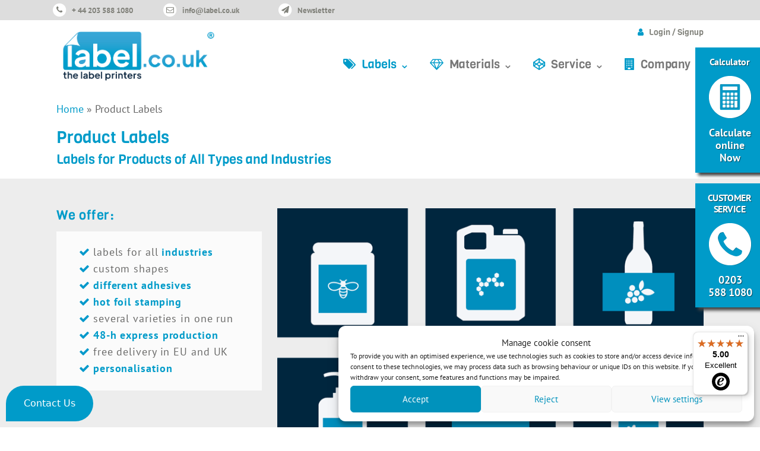

--- FILE ---
content_type: text/html; charset=UTF-8
request_url: https://label.co.uk/product-labels/
body_size: 16416
content:
<!--

 __           ___      .______    _______  __           ______   ______       __    __   __  ___
|  |         /   \     |   _  \  |   ____||  |         /      | /  __  \     |  |  |  | |  |/  /
|  |        /  ^  \    |  |_)  | |  |__   |  |        |  ,----'|  |  |  |    |  |  |  | |  '  /
|  |       /  /_\  \   |   _  <  |   __|  |  |        |  |     |  |  |  |    |  |  |  | |    <
|  `----. /  _____  \  |  |_)  | |  |____ |  `----. __|  `----.|  `--'  |  __|  `--'  | |  .  \
|_______|/__/     \__\ |______/  |_______||_______|(__)\______| \______/  (__)\______/  |__|\__\


All your labels are belong to us!


-->

<!DOCTYPE html>
<html lang="en-GB">
<head>

        
    <meta charset="UTF-8">
    <meta name="viewport" content="width=device-width, initial-scale=1">
    <title>Product Labels on Rolls For Businesses &amp; Brands | label.co.uk</title>
    <link rel="profile" href="http://gmpg.org/xfn/11">
    <link rel="pingback" href="https://label.co.uk/xmlrpc.php">
    <link href="https://fonts.googleapis.com/css2?family=Poppins:wght@400;600&display=swap" rel="stylesheet">
            <link rel="icon" href="https://label.co.uk/inhalte/themes/rdts-responsive/ico/en_favicon.ico" type="image/x-icon">
        <link rel="icon" href="https://label.co.uk/inhalte/themes/rdts-responsive/ico/en_favicon.png" type="image/png">
        <link rel="apple-touch-icon"
              href="https://label.co.uk/inhalte/themes/rdts-responsive/ico/en_apple-touch-icon-precomposed.png"/>
    
    <meta name='robots' content='index, follow, max-image-preview:large, max-snippet:-1, max-video-preview:-1' />
	<style>img:is([sizes="auto" i], [sizes^="auto," i]) { contain-intrinsic-size: 3000px 1500px }</style>
	<link rel="alternate" hreflang="en-gb" href="https://label.co.uk/product-labels/" />

	<!-- This site is optimized with the Yoast SEO Premium plugin v22.0 (Yoast SEO v25.1) - https://yoast.com/wordpress/plugins/seo/ -->
	<meta name="description" content="label.co.uk, your partner for online product label printing. Calculate and order your custom product labels online! Free UK &amp; EU Delivery!" />
	<link rel="canonical" href="https://label.co.uk/product-labels/" />
	<meta property="og:locale" content="en_GB" />
	<meta property="og:type" content="article" />
	<meta property="og:title" content="Product Labels" />
	<meta property="og:description" content="label.co.uk, your partner for online product label printing. Calculate and order your custom product labels online! Free UK &amp; EU Delivery!" />
	<meta property="og:url" content="https://label.co.uk/product-labels/" />
	<meta property="og:site_name" content="etikett.de" />
	<meta property="article:publisher" content="https://www.facebook.com/etikett.de" />
	<meta property="article:modified_time" content="2025-07-01T13:17:32+00:00" />
	<meta name="twitter:card" content="summary_large_image" />
	<meta name="twitter:site" content="@etikett_de" />
	<script type="application/ld+json" class="yoast-schema-graph">{"@context":"https://schema.org","@graph":[{"@type":"WebPage","@id":"https://label.co.uk/product-labels/","url":"https://label.co.uk/product-labels/","name":"Product Labels on Rolls For Businesses & Brands | label.co.uk","isPartOf":{"@id":"https://label.co.uk/#website"},"datePublished":"2015-11-20T13:10:25+00:00","dateModified":"2025-07-01T13:17:32+00:00","description":"label.co.uk, your partner for online product label printing. Calculate and order your custom product labels online! Free UK & EU Delivery!","breadcrumb":{"@id":"https://label.co.uk/product-labels/#breadcrumb"},"inLanguage":"en-GB","potentialAction":[{"@type":"ReadAction","target":["https://label.co.uk/product-labels/"]}]},{"@type":"BreadcrumbList","@id":"https://label.co.uk/product-labels/#breadcrumb","itemListElement":[{"@type":"ListItem","position":1,"name":"Home","item":"https://label.co.uk/"},{"@type":"ListItem","position":2,"name":"Product Labels"}]},{"@type":"WebSite","@id":"https://label.co.uk/#website","url":"https://label.co.uk/","name":"etikett.de","description":"Die Labeldruckerei","publisher":{"@id":"https://label.co.uk/#organization"},"potentialAction":[{"@type":"SearchAction","target":{"@type":"EntryPoint","urlTemplate":"https://label.co.uk/?s={search_term_string}"},"query-input":{"@type":"PropertyValueSpecification","valueRequired":true,"valueName":"search_term_string"}}],"inLanguage":"en-GB"},{"@type":"Organization","@id":"https://label.co.uk/#organization","name":"etikett.de","url":"https://label.co.uk/","logo":{"@type":"ImageObject","inLanguage":"en-GB","@id":"https://label.co.uk/#/schema/logo/image/","url":"https://label.co.uk/inhalte/uploads/Logo_etikettde.jpg","contentUrl":"https://label.co.uk/inhalte/uploads/Logo_etikettde.jpg","width":2048,"height":1536,"caption":"etikett.de"},"image":{"@id":"https://label.co.uk/#/schema/logo/image/"},"sameAs":["https://www.facebook.com/etikett.de","https://x.com/etikett_de"]}]}</script>
	<!-- / Yoast SEO Premium plugin. -->


<link rel="alternate" type="application/rss+xml" title="etikett.de &raquo; Feed" href="https://label.co.uk/feed/" />
<link rel="alternate" type="application/rss+xml" title="etikett.de &raquo; Comments Feed" href="https://label.co.uk/comments/feed/" />
<link rel='stylesheet' id='wp-block-library-css' href='https://label.co.uk/wp-includes/css/dist/block-library/style.min.css?ver=6.8.1' type='text/css' media='all' />
<style id='classic-theme-styles-inline-css' type='text/css'>
/*! This file is auto-generated */
.wp-block-button__link{color:#fff;background-color:#32373c;border-radius:9999px;box-shadow:none;text-decoration:none;padding:calc(.667em + 2px) calc(1.333em + 2px);font-size:1.125em}.wp-block-file__button{background:#32373c;color:#fff;text-decoration:none}
</style>
<style id='global-styles-inline-css' type='text/css'>
:root{--wp--preset--aspect-ratio--square: 1;--wp--preset--aspect-ratio--4-3: 4/3;--wp--preset--aspect-ratio--3-4: 3/4;--wp--preset--aspect-ratio--3-2: 3/2;--wp--preset--aspect-ratio--2-3: 2/3;--wp--preset--aspect-ratio--16-9: 16/9;--wp--preset--aspect-ratio--9-16: 9/16;--wp--preset--color--black: #000000;--wp--preset--color--cyan-bluish-gray: #abb8c3;--wp--preset--color--white: #ffffff;--wp--preset--color--pale-pink: #f78da7;--wp--preset--color--vivid-red: #cf2e2e;--wp--preset--color--luminous-vivid-orange: #ff6900;--wp--preset--color--luminous-vivid-amber: #fcb900;--wp--preset--color--light-green-cyan: #7bdcb5;--wp--preset--color--vivid-green-cyan: #00d084;--wp--preset--color--pale-cyan-blue: #8ed1fc;--wp--preset--color--vivid-cyan-blue: #0693e3;--wp--preset--color--vivid-purple: #9b51e0;--wp--preset--gradient--vivid-cyan-blue-to-vivid-purple: linear-gradient(135deg,rgba(6,147,227,1) 0%,rgb(155,81,224) 100%);--wp--preset--gradient--light-green-cyan-to-vivid-green-cyan: linear-gradient(135deg,rgb(122,220,180) 0%,rgb(0,208,130) 100%);--wp--preset--gradient--luminous-vivid-amber-to-luminous-vivid-orange: linear-gradient(135deg,rgba(252,185,0,1) 0%,rgba(255,105,0,1) 100%);--wp--preset--gradient--luminous-vivid-orange-to-vivid-red: linear-gradient(135deg,rgba(255,105,0,1) 0%,rgb(207,46,46) 100%);--wp--preset--gradient--very-light-gray-to-cyan-bluish-gray: linear-gradient(135deg,rgb(238,238,238) 0%,rgb(169,184,195) 100%);--wp--preset--gradient--cool-to-warm-spectrum: linear-gradient(135deg,rgb(74,234,220) 0%,rgb(151,120,209) 20%,rgb(207,42,186) 40%,rgb(238,44,130) 60%,rgb(251,105,98) 80%,rgb(254,248,76) 100%);--wp--preset--gradient--blush-light-purple: linear-gradient(135deg,rgb(255,206,236) 0%,rgb(152,150,240) 100%);--wp--preset--gradient--blush-bordeaux: linear-gradient(135deg,rgb(254,205,165) 0%,rgb(254,45,45) 50%,rgb(107,0,62) 100%);--wp--preset--gradient--luminous-dusk: linear-gradient(135deg,rgb(255,203,112) 0%,rgb(199,81,192) 50%,rgb(65,88,208) 100%);--wp--preset--gradient--pale-ocean: linear-gradient(135deg,rgb(255,245,203) 0%,rgb(182,227,212) 50%,rgb(51,167,181) 100%);--wp--preset--gradient--electric-grass: linear-gradient(135deg,rgb(202,248,128) 0%,rgb(113,206,126) 100%);--wp--preset--gradient--midnight: linear-gradient(135deg,rgb(2,3,129) 0%,rgb(40,116,252) 100%);--wp--preset--font-size--small: 13px;--wp--preset--font-size--medium: 20px;--wp--preset--font-size--large: 36px;--wp--preset--font-size--x-large: 42px;--wp--preset--spacing--20: 0.44rem;--wp--preset--spacing--30: 0.67rem;--wp--preset--spacing--40: 1rem;--wp--preset--spacing--50: 1.5rem;--wp--preset--spacing--60: 2.25rem;--wp--preset--spacing--70: 3.38rem;--wp--preset--spacing--80: 5.06rem;--wp--preset--shadow--natural: 6px 6px 9px rgba(0, 0, 0, 0.2);--wp--preset--shadow--deep: 12px 12px 50px rgba(0, 0, 0, 0.4);--wp--preset--shadow--sharp: 6px 6px 0px rgba(0, 0, 0, 0.2);--wp--preset--shadow--outlined: 6px 6px 0px -3px rgba(255, 255, 255, 1), 6px 6px rgba(0, 0, 0, 1);--wp--preset--shadow--crisp: 6px 6px 0px rgba(0, 0, 0, 1);}:where(.is-layout-flex){gap: 0.5em;}:where(.is-layout-grid){gap: 0.5em;}body .is-layout-flex{display: flex;}.is-layout-flex{flex-wrap: wrap;align-items: center;}.is-layout-flex > :is(*, div){margin: 0;}body .is-layout-grid{display: grid;}.is-layout-grid > :is(*, div){margin: 0;}:where(.wp-block-columns.is-layout-flex){gap: 2em;}:where(.wp-block-columns.is-layout-grid){gap: 2em;}:where(.wp-block-post-template.is-layout-flex){gap: 1.25em;}:where(.wp-block-post-template.is-layout-grid){gap: 1.25em;}.has-black-color{color: var(--wp--preset--color--black) !important;}.has-cyan-bluish-gray-color{color: var(--wp--preset--color--cyan-bluish-gray) !important;}.has-white-color{color: var(--wp--preset--color--white) !important;}.has-pale-pink-color{color: var(--wp--preset--color--pale-pink) !important;}.has-vivid-red-color{color: var(--wp--preset--color--vivid-red) !important;}.has-luminous-vivid-orange-color{color: var(--wp--preset--color--luminous-vivid-orange) !important;}.has-luminous-vivid-amber-color{color: var(--wp--preset--color--luminous-vivid-amber) !important;}.has-light-green-cyan-color{color: var(--wp--preset--color--light-green-cyan) !important;}.has-vivid-green-cyan-color{color: var(--wp--preset--color--vivid-green-cyan) !important;}.has-pale-cyan-blue-color{color: var(--wp--preset--color--pale-cyan-blue) !important;}.has-vivid-cyan-blue-color{color: var(--wp--preset--color--vivid-cyan-blue) !important;}.has-vivid-purple-color{color: var(--wp--preset--color--vivid-purple) !important;}.has-black-background-color{background-color: var(--wp--preset--color--black) !important;}.has-cyan-bluish-gray-background-color{background-color: var(--wp--preset--color--cyan-bluish-gray) !important;}.has-white-background-color{background-color: var(--wp--preset--color--white) !important;}.has-pale-pink-background-color{background-color: var(--wp--preset--color--pale-pink) !important;}.has-vivid-red-background-color{background-color: var(--wp--preset--color--vivid-red) !important;}.has-luminous-vivid-orange-background-color{background-color: var(--wp--preset--color--luminous-vivid-orange) !important;}.has-luminous-vivid-amber-background-color{background-color: var(--wp--preset--color--luminous-vivid-amber) !important;}.has-light-green-cyan-background-color{background-color: var(--wp--preset--color--light-green-cyan) !important;}.has-vivid-green-cyan-background-color{background-color: var(--wp--preset--color--vivid-green-cyan) !important;}.has-pale-cyan-blue-background-color{background-color: var(--wp--preset--color--pale-cyan-blue) !important;}.has-vivid-cyan-blue-background-color{background-color: var(--wp--preset--color--vivid-cyan-blue) !important;}.has-vivid-purple-background-color{background-color: var(--wp--preset--color--vivid-purple) !important;}.has-black-border-color{border-color: var(--wp--preset--color--black) !important;}.has-cyan-bluish-gray-border-color{border-color: var(--wp--preset--color--cyan-bluish-gray) !important;}.has-white-border-color{border-color: var(--wp--preset--color--white) !important;}.has-pale-pink-border-color{border-color: var(--wp--preset--color--pale-pink) !important;}.has-vivid-red-border-color{border-color: var(--wp--preset--color--vivid-red) !important;}.has-luminous-vivid-orange-border-color{border-color: var(--wp--preset--color--luminous-vivid-orange) !important;}.has-luminous-vivid-amber-border-color{border-color: var(--wp--preset--color--luminous-vivid-amber) !important;}.has-light-green-cyan-border-color{border-color: var(--wp--preset--color--light-green-cyan) !important;}.has-vivid-green-cyan-border-color{border-color: var(--wp--preset--color--vivid-green-cyan) !important;}.has-pale-cyan-blue-border-color{border-color: var(--wp--preset--color--pale-cyan-blue) !important;}.has-vivid-cyan-blue-border-color{border-color: var(--wp--preset--color--vivid-cyan-blue) !important;}.has-vivid-purple-border-color{border-color: var(--wp--preset--color--vivid-purple) !important;}.has-vivid-cyan-blue-to-vivid-purple-gradient-background{background: var(--wp--preset--gradient--vivid-cyan-blue-to-vivid-purple) !important;}.has-light-green-cyan-to-vivid-green-cyan-gradient-background{background: var(--wp--preset--gradient--light-green-cyan-to-vivid-green-cyan) !important;}.has-luminous-vivid-amber-to-luminous-vivid-orange-gradient-background{background: var(--wp--preset--gradient--luminous-vivid-amber-to-luminous-vivid-orange) !important;}.has-luminous-vivid-orange-to-vivid-red-gradient-background{background: var(--wp--preset--gradient--luminous-vivid-orange-to-vivid-red) !important;}.has-very-light-gray-to-cyan-bluish-gray-gradient-background{background: var(--wp--preset--gradient--very-light-gray-to-cyan-bluish-gray) !important;}.has-cool-to-warm-spectrum-gradient-background{background: var(--wp--preset--gradient--cool-to-warm-spectrum) !important;}.has-blush-light-purple-gradient-background{background: var(--wp--preset--gradient--blush-light-purple) !important;}.has-blush-bordeaux-gradient-background{background: var(--wp--preset--gradient--blush-bordeaux) !important;}.has-luminous-dusk-gradient-background{background: var(--wp--preset--gradient--luminous-dusk) !important;}.has-pale-ocean-gradient-background{background: var(--wp--preset--gradient--pale-ocean) !important;}.has-electric-grass-gradient-background{background: var(--wp--preset--gradient--electric-grass) !important;}.has-midnight-gradient-background{background: var(--wp--preset--gradient--midnight) !important;}.has-small-font-size{font-size: var(--wp--preset--font-size--small) !important;}.has-medium-font-size{font-size: var(--wp--preset--font-size--medium) !important;}.has-large-font-size{font-size: var(--wp--preset--font-size--large) !important;}.has-x-large-font-size{font-size: var(--wp--preset--font-size--x-large) !important;}
:where(.wp-block-post-template.is-layout-flex){gap: 1.25em;}:where(.wp-block-post-template.is-layout-grid){gap: 1.25em;}
:where(.wp-block-columns.is-layout-flex){gap: 2em;}:where(.wp-block-columns.is-layout-grid){gap: 2em;}
:root :where(.wp-block-pullquote){font-size: 1.5em;line-height: 1.6;}
</style>
<link rel='stylesheet' id='wpml-legacy-horizontal-list-0-css' href='https://label.co.uk/inhalte/plugins/sitepress-multilingual-cms/templates/language-switchers/legacy-list-horizontal/style.min.css?ver=1' type='text/css' media='all' />
<style id='wpml-legacy-horizontal-list-0-inline-css' type='text/css'>
.wpml-ls-statics-shortcode_actions{background-color:#eeeeee;}.wpml-ls-statics-shortcode_actions, .wpml-ls-statics-shortcode_actions .wpml-ls-sub-menu, .wpml-ls-statics-shortcode_actions a {border-color:#cdcdcd;}.wpml-ls-statics-shortcode_actions a, .wpml-ls-statics-shortcode_actions .wpml-ls-sub-menu a, .wpml-ls-statics-shortcode_actions .wpml-ls-sub-menu a:link, .wpml-ls-statics-shortcode_actions li:not(.wpml-ls-current-language) .wpml-ls-link, .wpml-ls-statics-shortcode_actions li:not(.wpml-ls-current-language) .wpml-ls-link:link {color:#444444;background-color:#ffffff;}.wpml-ls-statics-shortcode_actions a, .wpml-ls-statics-shortcode_actions .wpml-ls-sub-menu a:hover,.wpml-ls-statics-shortcode_actions .wpml-ls-sub-menu a:focus, .wpml-ls-statics-shortcode_actions .wpml-ls-sub-menu a:link:hover, .wpml-ls-statics-shortcode_actions .wpml-ls-sub-menu a:link:focus {color:#000000;background-color:#eeeeee;}.wpml-ls-statics-shortcode_actions .wpml-ls-current-language > a {color:#444444;background-color:#ffffff;}.wpml-ls-statics-shortcode_actions .wpml-ls-current-language:hover>a, .wpml-ls-statics-shortcode_actions .wpml-ls-current-language>a:focus {color:#000000;background-color:#eeeeee;}
</style>
<link rel='stylesheet' id='cmplz-general-css' href='https://label.co.uk/inhalte/plugins/complianz-gdpr-premium/assets/css/cookieblocker.min.css?ver=1768568070' type='text/css' media='all' />
<link rel='stylesheet' id='bootstrap-css' href='https://label.co.uk/inhalte/themes/rdts-responsive/css/bootstrap.min.css?ver=1.2' type='text/css' media='all' />
<link rel='stylesheet' id='fontawesome-css' href='https://label.co.uk/inhalte/themes/rdts-responsive/css/font-awesome.min.css?ver=1.1' type='text/css' media='all' />
<link rel='stylesheet' id='flexslider-css' href='https://label.co.uk/inhalte/themes/rdts-responsive/css/flexslider.css?ver=1.1' type='text/css' media='all' />
<link rel='stylesheet' id='swipebox-css' href='https://label.co.uk/inhalte/themes/rdts-responsive/css/swipebox.min.css?ver=1.3' type='text/css' media='all' />
<link rel='stylesheet' id='fancyform-css' href='https://label.co.uk/inhalte/themes/rdts-responsive/css/fancyform.min.css?ver=1.4' type='text/css' media='all' />
<link rel='stylesheet' id='fancyfields-css' href='https://label.co.uk/inhalte/themes/rdts-responsive/css/fancyfields.css?ver=1.3' type='text/css' media='all' />
<link rel='stylesheet' id='style_rdts-css' href='https://label.co.uk/inhalte/themes/rdts-responsive/style.min.css?ver=1.5' type='text/css' media='all' />
<link rel='stylesheet' id='media_q_rdts-css' href='https://label.co.uk/inhalte/themes/rdts-responsive/css/media_q.min.css?ver=1.5' type='text/css' media='all' />
<script type="text/javascript" id="wpml-cookie-js-extra">
/* <![CDATA[ */
var wpml_cookies = {"wp-wpml_current_language":{"value":"en","expires":1,"path":"\/"}};
var wpml_cookies = {"wp-wpml_current_language":{"value":"en","expires":1,"path":"\/"}};
/* ]]> */
</script>
<script type="text/javascript" src="https://label.co.uk/inhalte/plugins/sitepress-multilingual-cms/res/js/cookies/language-cookie.js?ver=4.6.9" id="wpml-cookie-js" defer="defer" data-wp-strategy="defer"></script>
<script type="text/javascript" src="https://label.co.uk/wp-includes/js/jquery/jquery.min.js?ver=3.7.1" id="jquery-core-js"></script>
<script type="text/javascript" id="wpml-xdomain-data-js-extra">
/* <![CDATA[ */
var wpml_xdomain_data = {"css_selector":"wpml-ls-item","ajax_url":"https:\/\/label.co.uk\/wp-admin\/admin-ajax.php","current_lang":"en","_nonce":"bc6ec89be9"};
/* ]]> */
</script>
<script type="text/javascript" src="https://label.co.uk/inhalte/plugins/sitepress-multilingual-cms/res/js/xdomain-data.js?ver=4.6.9" id="wpml-xdomain-data-js" defer="defer" data-wp-strategy="defer"></script>
<link rel="EditURI" type="application/rsd+xml" title="RSD" href="https://label.co.uk/xmlrpc.php?rsd" />
<meta name="generator" content="WordPress 6.8.1" />
<link rel='shortlink' href='https://label.co.uk/?p=1772' />
<meta name="generator" content="WPML ver:4.6.9 stt:66,37,1,4,3,27;" />
			<style>.cmplz-hidden {
					display: none !important;
				}</style>        <!-- Google Tag Manager -->
        <script>(function (w, d, s, l, i) {
                w[l] = w[l] || [];
                w[l].push({'gtm.start': new Date().getTime(), event: 'gtm.js'});
                var f = d.getElementsByTagName(s)[0], j = d.createElement(s), dl = l != 'dataLayer' ? '&l=' + l : '';
                j.async = true;
                j.src = 'https://www.googletagmanager.com/gtm.js?id=' + i + dl;
                f.parentNode.insertBefore(j, f);
            })(window, document, 'script', 'dataLayer', 'GTM-5XWJMK');</script>
        <!-- End Google Tag Manager -->
        		<style type="text/css" id="wp-custom-css">
			#cmplz-manage-consent .cmplz-manage-consent {
    left: unset;
    right: 10%;
}

.elements_container .has_bg .volltext {
    background-color: rgba(255,255,255,0);
}

.vorteile {
    background-color: #ffffff;
    margin-bottom: 20px;
}

element.style {
    background-color: #ffffff;
    padding-top: 30px;
}		</style>
		
    <script-params data-et-api="https://api.etikett.de"></script-params>

        <!-- Begin eTrusted bootstrap tag -->
    <script src="https://integrations.etrusted.com/applications/widget.js/v2" async defer></script>
    <!-- End eTrusted bootstrap tag -->
</head>
<body data-cmplz=1 class="wp-singular page-template-default page page-id-1772 wp-theme-rdts-responsive en">


<script type="text/javascript">
    var form_labels = {
        'passwd_lost': 'Reset Password',
    };
</script>
<div id="callfloater">

    <div class="floater">
        <div class="h">Calculator</div>
        <a href="https://label.co.uk#thecalc">
            <div class="img"></div>
            <div class="cta">Calculate<br>online<br>Now</div>
        </a>
    </div>

    <div class="floater">
        <div class="h">CUSTOMER
SERVICE</div>
        <a href="tel:02035881080">
            <div class="img"></div>
            <div class="cta">0203<br>588&thinsp;1080</div>
        </a>
    </div>

</div>

<header id="masthead" class="site-header" role="banner">
    
    <div class="topbar">
        <div class="container">
            <div class="row" style="overflow: hidden;">
                <div class="col-md-2" style="float: left;padding-right: 5px;padding-left: 5px;">
                            <span class="fa-stack">
                                <i class="fa fa-circle fa-stack-2x"></i>
                                <i class="fa fa-phone fa-stack-1x"></i>
                            </span><a href="tel:44203588 1080">+ 44 203 588 1080</a>
                </div>
                <div class="col-md-2" style="float: left;padding-right: 5px;padding-left: 5px;">
                    <nobr>
                            <span class="fa-stack">
                                <i class="fa fa-circle fa-stack-2x"></i>
                                <i class="fa fa-envelope-o fa-stack-1x"></i>
                            </span><a
                                href="mailto:&#105;nf&#111;&#64;l&#97;be&#108;.c&#111;.u&#107;">&#105;&#110;&#102;o&#64;l&#97;&#98;el.co.&#117;k</a>
                    </nobr>
                </div>


                                    <div id="newsl" class="col-md-2">
                              <span class="fa-stack">
                                  <i class="fa fa-circle fa-stack-2x"></i>
                                  <i class="fa fa-paper-plane fa-stack-1x"></i>
                              </span><a
                                href="https://label.co.uk/newsletter/">Newsletter</a>
                    </div>
                            </div>

        </div>
    </div>
    <div class="menu_logo">
        <div class="container">
            <div class="row">
                <div class="col-md-4 col-md-push-8">
                    <a href="https://label.co.uk" class="logo">
                                                    <img width="80%"
                                 src="https://label.co.uk/inhalte/themes/rdts-responsive/images/logo_label_co_uk.png"
                                 alt="Logo label.co.uk" class="img-responsive"
                                 style="margin-bottom: 1em;margin-top: -2px"/>
                                            </a>
                </div>
                <div class="col-md-8 col-md-pull-4">
                    <div class="login_register"><i class="fa fa-user"></i> <a
                                href="#">Login / Signup</a></div>
                    <div class="logged_in hidden"><i class="fa fa-user"></i> <span
                                class="u_name"></span>:
                        <a href="https://label.co.uk/client-area/my-label-co-uk/">My label.co.uk</a>
                        |
                        <a href="https://label.co.uk/client-area/my-label-co-uk/my-jobs/">My Orders</a>
                        |
                        <a href="https://label.co.uk/calculator/">New Order</a>
                        |

                        <a href="#" id="logout_btn">Logout</a>
                        <div class="save_cust_id" data-custdata=""></div>
                        <div class="save_cust_token" data-custdata=""></div>
                    </div>
                    <div class="loginmaske">
                        <div class="mask_header"><i class="fa fa-user"></i> Login</div>
                        <div class="login_form">
                            <div class="close_maske">&times;</div>
                            <form id="login_form" method="post"
                                  data-action-in="/inhalte/themes/rdts-responsive/ajax/user_login.php"
                                  data-action-out="/inhalte/themes/rdts-responsive/ajax/user_logout.php"
                                  data-action_lpw="/inhalte/themes/rdts-responsive/ajax/forgot_password.php"
                                  data-action-paper="/inhalte/themes/rdts-responsive/ajax/get_paperlist.php"
                                  data-action-colours="/inhalte/themes/rdts-responsive/ajax/get_colourlist.php">
                                <input type="hidden" name="lang" id="current_lang"
                                       value="en">
                                <div class="form-group">
                                    <label for="email">E-Mail Address</label>
                                    <input type="email" class="form-control required" name="k_email" id="email"><input
                                            type="hidden" name="lang" id="curr_lang" value="en">
                                </div>
                                <div class="form-group passwd">
                                    <label for="pass">Password</label>
                                    <input type="password" class="form-control required" name="k_pass" id="pass">
                                </div>
                                <div class="status erfolgt"
                                     id="success">An email for your password reset has been sent.</div>
                                <div class="status nichterfolgt"
                                     id="false">An error occurred. Please try again later.</div>
                                <a href="#" class="lost_pw">Forgotten your password?</a>
                                <a href="https://label.co.uk/client-area/signup/">Create an account</a>
                                <button class="btn btn-default btn-block" id="log_in" type="button"><i
                                            class="fa fa-user"></i> Login
                                </button>
                                <button class="btn btn-default btn-block" style="display:none;" id="res_pass"
                                        type="button"><i
                                            class="fa fa-lock"></i> Reset password                                </button>
                            </form>
                        </div>
                    </div>
                    <nav class="navbar navbar-default" role="navigation">
                        <div class="navbar-header">
                            <button type="button" class="navbar-toggle" data-toggle="collapse"
                                    data-target=".navbar-collapse">
                                <span class="icon-bar"></span>
                                <span class="icon-bar"></span>
                                <span class="icon-bar"></span>
                            </button>
                        </div>

                        <div class="navbar-collapse collapse"><ul id="main-menu" class="nav navbar-nav"><li id="menu-item-21010" class="prod menu-item menu-item-type-post_type menu-item-object-page current-menu-ancestor current-menu-parent current_page_parent current_page_ancestor menu-item-has-children dropdown active menu-item-21010"><a href="https://label.co.uk/industry/" class="dropdown-toggle" data-toggle="dropdown">Labels ⌄</a>
<ul class="dropdown-menu">
	<li id="menu-item-61622" class="menu-item menu-item-type-post_type menu-item-object-page menu-item-61622"><a href="https://label.co.uk/calculator/">Configure Now</a></li>
	<li id="menu-item-119392" class="menu-item menu-item-type-post_type menu-item-object-page menu-item-119392"><a href="https://label.co.uk/order-custom-labels/">Our Best Sellers</a></li>
	<li id="menu-item-126399" class="menu_level_2 menu-item menu-item-type-post_type menu-item-object-page menu-item-126399"><a href="https://label.co.uk/alternating-labels-for-your-products/">Alternating Labels</a></li>
	<li id="menu-item-118572" class="menu_level_2 menu-item menu-item-type-post_type menu-item-object-page menu-item-118572"><a href="https://label.co.uk/roll-labels/">Custom Roll Labels</a></li>
	<li id="menu-item-61624" class="menu_level_2 menu-item menu-item-type-post_type menu-item-object-page menu-item-61624"><a href="https://label.co.uk/sheet-labels/">Custom Sheet Labels</a></li>
	<li id="menu-item-119393" class="menu_level_2 menu-item menu-item-type-post_type menu-item-object-page menu-item-119393"><a href="https://label.co.uk/embossed-labels/">Embossed Labels</a></li>
	<li id="menu-item-126437" class="menu_level_2 menu-item menu-item-type-post_type menu-item-object-page menu-item-126437"><a href="https://label.co.uk/private-label/">Private Label</a></li>
	<li id="menu-item-119394" class="menu_level_2 menu-item menu-item-type-post_type menu-item-object-page menu-item-119394"><a href="https://label.co.uk/sustainable-labels/">Sustainable Labels</a></li>
	<li id="menu-item-119395" class="menu-item menu-item-type-post_type menu-item-object-page menu-item-119395"><a href="https://label.co.uk/industry/">Your Industry</a></li>
	<li id="menu-item-19317" class="menu_level_2 menu-item menu-item-type-post_type menu-item-object-page menu-item-19317"><a href="https://label.co.uk/beverage-labels/">Beverage Labels</a></li>
	<li id="menu-item-18405" class="menu_level_2 menu-item menu-item-type-post_type menu-item-object-page menu-item-18405"><a href="https://label.co.uk/bottle-labels/">Bottle Labels</a></li>
	<li id="menu-item-21602" class="menu_level_2 menu-item menu-item-type-post_type menu-item-object-page menu-item-21602"><a href="https://label.co.uk/can-labels/">Can Labels</a></li>
	<li id="menu-item-99759" class="menu_level_2 menu-item menu-item-type-post_type menu-item-object-page menu-item-99759"><a href="https://label.co.uk/candle-labels/">Candle Labels</a></li>
	<li id="menu-item-41329" class="menu_level_2 menu-item menu-item-type-post_type menu-item-object-page menu-item-41329"><a href="https://label.co.uk/chemical-labels/">Chemical Labels</a></li>
	<li id="menu-item-19321" class="menu_level_2 menu-item menu-item-type-post_type menu-item-object-page menu-item-19321"><a href="https://label.co.uk/cosmetics-labels/">Cosmetics Labels</a></li>
	<li id="menu-item-19318" class="menu_level_2 menu-item menu-item-type-post_type menu-item-object-page menu-item-19318"><a href="https://label.co.uk/food-labels/">Food Labels</a></li>
	<li id="menu-item-109099" class="menu_level_2 menu-item menu-item-type-custom menu-item-object-custom menu-item-109099"><a href="https://label.co.uk/honey-labels/">Honey Labels</a></li>
	<li id="menu-item-21017" class="menu_level_2 menu-item menu-item-type-post_type menu-item-object-page menu-item-21017"><a href="https://label.co.uk/jar-labels/">Jar Labels</a></li>
	<li id="menu-item-19320" class="menu_level_2 menu-item menu-item-type-post_type menu-item-object-page menu-item-19320"><a href="https://label.co.uk/nutraceutical-labels/">Nutraceutical Labels</a></li>
	<li id="menu-item-106157" class="menu_level_2 menu-item menu-item-type-custom menu-item-object-custom current-menu-item active menu-item-106157 active "><a href="https://label.co.uk/product-labels/">Product Labels</a></li>
	<li id="menu-item-116281" class="menu_level_2 menu-item menu-item-type-post_type menu-item-object-page menu-item-116281"><a href="https://label.co.uk/tea-labels/">Tea Labels</a></li>
	<li id="menu-item-36164" class="menu_level_2 menu-item menu-item-type-post_type menu-item-object-page menu-item-36164"><a href="https://label.co.uk/vape-liquid-labels/">Vape Liquid Labels</a></li>
	<li id="menu-item-84780" class="menu-item menu-item-type-post_type menu-item-object-page menu-item-84780"><a href="https://label.co.uk/sitemap/">Overview</a></li>
</ul>
</li>
<li id="menu-item-7492" class="qual menu-item menu-item-type-post_type menu-item-object-page menu-item-has-children dropdown menu-item-7492"><a href="https://label.co.uk/material-guide/" class="dropdown-toggle" data-toggle="dropdown">Materials ⌄</a>
<ul class="dropdown-menu">
	<li id="menu-item-21028" class="menu-item menu-item-type-custom menu-item-object-custom menu-item-21028"><a href="https://label.co.uk/material-guide/">Material Guide</a></li>
	<li id="menu-item-126452" class="menu_level_2 menu-item menu-item-type-post_type menu-item-object-page menu-item-126452"><a href="https://label.co.uk/material-guide/">All Materials</a></li>
	<li id="menu-item-61638" class="menu_level_2 menu-item menu-item-type-post_type menu-item-object-page menu-item-61638"><a href="https://label.co.uk/blank-labels/">Blank Labels</a></li>
	<li id="menu-item-23137" class="menu_level_2 menu-item menu-item-type-post_type menu-item-object-page menu-item-23137"><a href="https://label.co.uk/clear-labels/">Clear Labels</a></li>
	<li id="menu-item-41881" class="menu_level_2 menu-item menu-item-type-post_type menu-item-object-page menu-item-41881"><a href="https://label.co.uk/digital-labels/">Digital Label Printing</a></li>
	<li id="menu-item-21027" class="menu_level_2 menu-item menu-item-type-post_type menu-item-object-page menu-item-21027"><a href="https://label.co.uk/vinyl-labels/">Film &#038; Vinyl Labels</a></li>
	<li id="menu-item-23138" class="menu_level_2 menu-item menu-item-type-post_type menu-item-object-page menu-item-23138"><a href="https://label.co.uk/metallic-labels/">Metallic Labels</a></li>
	<li id="menu-item-23139" class="menu_level_2 menu-item menu-item-type-post_type menu-item-object-page menu-item-23139"><a href="https://label.co.uk/oil-labels/">Oil Resistant Labels</a></li>
	<li id="menu-item-61637" class="menu_level_2 menu-item menu-item-type-post_type menu-item-object-page menu-item-61637"><a href="https://label.co.uk/sustainable-labels/">Sustainable Labels</a></li>
	<li id="menu-item-124304" class="menu_level_2 menu-item menu-item-type-post_type menu-item-object-page menu-item-124304"><a href="https://label.co.uk/thermal-direct-labels/">Thermal Direct Labels</a></li>
	<li id="menu-item-124303" class="menu_level_2 menu-item menu-item-type-post_type menu-item-object-page menu-item-124303"><a href="https://label.co.uk/thermal-transfer-labels/">Thermal Transfer Labels</a></li>
	<li id="menu-item-119479" class="menu-item menu-item-type-post_type menu-item-object-page menu-item-119479"><a href="https://label.co.uk/adhesives/">Adhesives</a></li>
	<li id="menu-item-119486" class="menu_level_2 menu-item menu-item-type-post_type menu-item-object-page menu-item-119486"><a href="https://label.co.uk/adhesives/">All Adhesives</a></li>
	<li id="menu-item-119496" class="menu_level_2 menu-item menu-item-type-post_type menu-item-object-page menu-item-119496"><a href="https://label.co.uk/alkali-soluble-labels/">Alkali-Soluble Adhesive</a></li>
	<li id="menu-item-119497" class="menu_level_2 menu-item menu-item-type-post_type menu-item-object-page menu-item-119497"><a href="https://label.co.uk/freezer-grade-labels/">Freezer-Grade Adhesive</a></li>
	<li id="menu-item-119478" class="menu_level_2 menu-item menu-item-type-post_type menu-item-object-page menu-item-119478"><a href="https://label.co.uk/permanently-adhesive-labels/">Permanently Adhesive Labels</a></li>
	<li id="menu-item-119488" class="menu_level_2 menu-item menu-item-type-post_type menu-item-object-page menu-item-119488"><a href="https://label.co.uk/removable-labels/">Removable Adhesive</a></li>
	<li id="menu-item-21026" class="menu_level_2 menu-item menu-item-type-post_type menu-item-object-page menu-item-21026"><a href="https://label.co.uk/over-labelling/">Over Labelling</a></li>
	<li id="menu-item-61755" class="menu-item menu-item-type-post_type menu-item-object-page menu-item-61755"><a href="https://label.co.uk/finishing-touches/">Finishing Touches</a></li>
	<li id="menu-item-126453" class="menu_level_2 menu-item menu-item-type-post_type menu-item-object-page menu-item-126453"><a href="https://label.co.uk/finishing-touches/">All Finishing Touches</a></li>
	<li id="menu-item-11827" class="menu_level_2 menu-item menu-item-type-post_type menu-item-object-page menu-item-11827"><a href="https://label.co.uk/hot-foil-labels/">Hot Foil</a></li>
	<li id="menu-item-131305" class="menu_level_2 menu-item menu-item-type-post_type menu-item-object-page menu-item-131305"><a href="https://label.co.uk/products/labels-with-blind-embossing/">Blind Embossing</a></li>
	<li id="menu-item-62249" class="menu_level_2 menu-item menu-item-type-post_type menu-item-object-page menu-item-62249"><a href="https://label.co.uk/relief-embossing/">Relief Embossing</a></li>
	<li id="menu-item-105746" class="menu_level_2 menu-item menu-item-type-post_type menu-item-object-page menu-item-105746"><a href="https://label.co.uk/digital-spot-varnish/">Digital Spot Varnish</a></li>
	<li id="menu-item-34694" class="menu_level_2 menu-item menu-item-type-post_type menu-item-object-page menu-item-34694"><a href="https://label.co.uk/finishing-touches/film-lamination/">Film Lamination</a></li>
	<li id="menu-item-34695" class="menu_level_2 menu-item menu-item-type-post_type menu-item-object-page menu-item-34695"><a href="https://label.co.uk/protective-varnish/">Protective Varnish</a></li>
	<li id="menu-item-2817" class="menu-item menu-item-type-post_type menu-item-object-page menu-item-2817"><a href="https://label.co.uk/label-gallery/">Label Gallery</a></li>
</ul>
</li>
<li id="menu-item-19313" class="serv menu-item menu-item-type-post_type menu-item-object-page menu-item-has-children dropdown menu-item-19313"><a href="https://label.co.uk/printed-labels-on-rolls/" class="dropdown-toggle" data-toggle="dropdown">Service ⌄</a>
<ul class="dropdown-menu">
	<li id="menu-item-37841" class="menu-item menu-item-type-post_type menu-item-object-page menu-item-37841"><a href="https://label.co.uk/client-area/signup/">Create an Account</a></li>
	<li id="menu-item-21774" class="menu-item menu-item-type-custom menu-item-object-custom menu-item-21774"><a href="https://label.co.uk/sample-book/">Free Sample Book</a></li>
	<li id="menu-item-13539" class="menu-item menu-item-type-post_type menu-item-object-page menu-item-13539"><a href="https://label.co.uk/proofing-service/">Proofing Service</a></li>
	<li id="menu-item-64886" class="menu-item menu-item-type-post_type menu-item-object-page menu-item-64886"><a href="https://label.co.uk/artwork/">Artwork Centre</a></li>
	<li id="menu-item-84486" class="menu_level_2 menu-item menu-item-type-post_type menu-item-object-page menu-item-84486"><a href="https://label.co.uk/artwork-assistant/">Artwork Assistant</a></li>
	<li id="menu-item-19893" class="menu_level_2 menu-item menu-item-type-post_type menu-item-object-page menu-item-19893"><a href="https://label.co.uk/artwork-services/">Artwork Service</a></li>
	<li id="menu-item-41089" class="menu_level_2 menu-item menu-item-type-post_type menu-item-object-page menu-item-41089"><a href="https://label.co.uk/design-service/">Design Service</a></li>
	<li id="menu-item-65476" class="menu_level_2 menu-item menu-item-type-post_type menu-item-object-page menu-item-65476"><a href="https://label.co.uk/print-data-delivery/">Print Data Delivery</a></li>
	<li id="menu-item-43184" class="menu_level_2 menu-item menu-item-type-post_type menu-item-object-page menu-item-43184"><a href="https://label.co.uk/tutorials/">Tutorials</a></li>
	<li id="menu-item-52787" class="menu-item menu-item-type-custom menu-item-object-custom menu-item-52787"><a href="https://label.co.uk/transparency/">Transparency By Amazon</a></li>
	<li id="menu-item-77218" class="menu_level_2 menu-item menu-item-type-custom menu-item-object-custom menu-item-77218"><a href="https://label.co.uk/amazon-transparency/">Further Information</a></li>
	<li id="menu-item-61636" class="menu-item menu-item-type-post_type menu-item-object-page menu-item-61636"><a href="https://label.co.uk/automation/">Automation</a></li>
	<li id="menu-item-84765" class="menu-item menu-item-type-post_type menu-item-object-page menu-item-84765"><a href="https://label.co.uk/customs-regulations-and-vat/">Duty</a></li>
	<li id="menu-item-4385" class="menu-item menu-item-type-post_type menu-item-object-page menu-item-4385"><a href="https://label.co.uk/customer-service-faq/">FAQ</a></li>
	<li id="menu-item-7485" class="menu-item menu-item-type-post_type menu-item-object-page menu-item-7485"><a href="https://label.co.uk/fast-labels/">Express Production</a></li>
</ul>
</li>
<li id="menu-item-2786" class="comp menu-item menu-item-type-post_type menu-item-object-page menu-item-has-children dropdown menu-item-2786"><a href="https://label.co.uk/products/bottles/" class="dropdown-toggle" data-toggle="dropdown">Company ⌄</a>
<ul class="dropdown-menu">
	<li id="menu-item-61661" class="menu_level_2 menu-item menu-item-type-post_type menu-item-object-page menu-item-61661"><a href="https://label.co.uk/about-us/">About us</a></li>
	<li id="menu-item-49748" class="menu_level_2 menu-item menu-item-type-post_type menu-item-object-page menu-item-49748"><a href="https://label.co.uk/blog_en/">Blog</a></li>
	<li id="menu-item-119389" class="menu_level_2 menu-item menu-item-type-post_type menu-item-object-page menu-item-119389"><a href="https://label.co.uk/customer-stories/">Customer Stories</a></li>
	<li id="menu-item-84781" class="menu_level_2 menu-item menu-item-type-post_type menu-item-object-page menu-item-84781"><a href="https://label.co.uk/customs-regulations-and-vat/">Customs Regulations</a></li>
	<li id="menu-item-11873" class="menu_level_2 menu-item menu-item-type-post_type menu-item-object-page menu-item-11873"><a href="https://label.co.uk/contact/">Contact</a></li>
	<li id="menu-item-62515" class="menu_level_2 menu-item menu-item-type-post_type menu-item-object-page menu-item-62515"><a href="https://label.co.uk/glossary/">Glossary</a></li>
	<li id="menu-item-61631" class="menu_level_2 menu-item menu-item-type-post_type menu-item-object-page menu-item-61631"><a href="https://label.co.uk/newsletter/">Newsletter</a></li>
	<li id="menu-item-61632" class="menu_level_2 menu-item menu-item-type-post_type menu-item-object-page menu-item-61632"><a href="https://label.co.uk/sitemap/">Sitemap</a></li>
	<li id="menu-item-61634" class="menu_level_2 menu-item menu-item-type-post_type menu-item-object-page menu-item-61634"><a href="https://label.co.uk/terms-conditions/">Terms &#038; Conditions</a></li>
</ul>
</li>
</ul></div>                    </nav>
                </div>
            </div>
        </div>
    </div>
</header><!-- #masthead -->
<div id="breadcrumbs" class="container"><span><span><a href="https://label.co.uk/">Home</a></span> » <span class="breadcrumb_last" aria-current="page">Product Labels</span></span></div><div id="content" class="site-content">
            <article id="post-1772" class="post-1772 page type-page status-publish hentry">
            <!-- ptype page -->
            <header class="entry-header anzeigen">
                <div class="container">
                    <div class="row">
                        <div class="col-md-12">
                            <h1 class="entry-title anzeigen">Product Labels</h1>
                            <h2 class="entry-subtitle anzeigen">Labels for Products of All Types and Industries</h2>                        </div>
                    </div>
                </div>
            </header>
            <div class="entry-content">
                
                            <div class="element_row has_bg" style="background-color: #ededed;padding-top:30px;" >
                                <div class="container">
                                    <div class="row">
                                        <div class="col-md-4">
                                            <div class="elements_container" >
                                                <h2 class="subtitle_h2 klein">We offer: </h2><div class="volltext normal"><ul style="font-family: PT Sans;">
<li>labels for all <strong><a href="https://label.co.uk/industry/">industries</a></strong></li>
<li>custom shapes</li>
<li><a href="https://label.co.uk/adhesives/"><b>different adhesives</b></a></li>
<li><a href="https://label.co.uk/hot-foil-labels/"><strong>hot foil stamping</strong></a></li>
<li>several varieties in one run</li>
<li><a href="https://label.co.uk/fast-labels/"><strong>48-h express production</strong></a></li>
<li>free delivery in EU and UK</li>
<li><a href="https://label.co.uk/personalised-labels/"><strong>personalisation</strong></a></li>
</ul>
</div>                                            </div>
                                        </div>
                                        <div class="col-md-8">
                                            <div class="elements_container" >
                                                <h2 class="subtitle_h2 klein"> </h2>            <div class="infobox width_">
                                    <img src="https://label.co.uk/inhalte/uploads/Product-labels_.png" alt="Product-labels_" width="750" height="490" class="img-responsive" />
                    <div class="slide_caption"></div>
                                </div>
                                                        </div>
                                        </div>
                                    </div>
                                </div>
                            </div>
                                                    
                            <div class="element_row "  >
                                <div class="container">
                                    <div class="row">
                                        <div class="col-md-8">
                                            <div class="elements_container" >
                                                <h2 class="subtitle_h2 klein">Bespoke Labels in Different Shapes and Sizes</h2><div class="volltext normal"><p align="justify">Our <strong><a href="https://label.co.uk/calculator/">online calculator</a></strong> allows you to compare prizes for different shapes, sizes, quantities and variations of labels for your products, in real time. So, whatever industry you come from and whatever product you sell, with our <strong><a href="https://label.co.uk/calculator/">calculator</a></strong> you can find out which parameters work best for your labels.</p>
</div><h2 class="subtitle_h2 klein">Why Product Labels Matter</h2><div class="volltext normal"><p align="justify">Every day, we use dozens of different products from a wide variety of industries. Whether <strong><a href="https://label.co.uk/food-labels/">food</a></strong>, <strong><a href="https://label.co.uk/beverage-labels/">beverage</a></strong>, <strong><a href="https://label.co.uk/cosmetics-labels/">cosmetics</a></strong> or <strong><a href="https://label.co.uk/pharmaceutical-labels/">pharmaceuticals</a></strong> – there is one thing these products have in common: they need labels for various purposes. Be it for product identification, content information, <strong><a href="https://label.co.uk/barcode-labels/">barcode</a></strong> placement, decoration or simply to be able to distinguish the products from one another. It&#8217;s all about labels.</p>
<p align="justify">Labels Matter because:</p>
<p style="text-align: justify;"><span style="font-family: PT Sans; color: #00263e; font-size: 26pt;">#1</span> You can convey all important and mandatory information on them.</p>
<p style="text-align: justify;"><span style="font-family: PT Sans; color: #00263e; font-size: 26pt;">#2</span> They are a great means of communication with your customers</p>
<p style="text-align: justify;"><span style="font-family: PT Sans; color: #00263e; font-size: 26pt;">#3</span> Depending on the product, they can be a creative outlet for you and your brand</p>
<p align="justify">However, these points only scratch the surface of possibilities to embrace with your labels and their design. Check out our online label gallery, to get an idea of what a great label can do for your products:</p>
<p style="text-align: left;"><a class="btn btn-blue" title="Get inspired" href="https://label.co.uk/label-gallery/">Get inspired</a></p>
</div><h2 class="subtitle_h2 klein">Practical and Decorative </h2><div class="volltext normal"><div style="text-align: justify;">In addition to their informational and practical nature, product labels can assume a critical role in your <strong><a href="https://label.co.uk/blog_en/using-printed-labels-packaging-marketing-tool/">marketing strategy</a></strong> as well. Therefore, the product label design should receive as much attention as the rest of the product. A well-done, beautifully crafted label can elevate your products to become the bestsellers they are meant to be. They catch the eye of potential customers and convey the quality contained within.</div>
<p style="text-align: justify;"><img fetchpriority="high" decoding="async" class="wp-image-68378 alignleft" src="https://label.co.uk/inhalte/uploads/packaging_labels_for_your_industry.jpg" alt="" width="369" height="255" /></p>
<div style="text-align: justify;">Such eye-catching labels can be produced with <a href="https://label.co.uk/hot-foil-labels/"><strong>hot foil stamping</strong></a>, for example. The shiny foils in different colours create an unmistakable effect for your product.</div>
<div style="text-align: justify;"><a href="https://label.co.uk/finishing-touches/"><strong>Finishes</strong></a> make the difference: <a href="https://label.co.uk/products/labels-with-blind-embossing/"><strong>blind embossing</strong></a>, for example, makes the label and product tangible, a <a href="https://label.co.uk/protective-varnish/"><strong>protective varnish</strong></a> seals the surface, and a <a href="https://label.co.uk/finishing-touches/film-lamination/"><strong>film lamination</strong></a> protects the label from abrasion and moisture. Choose one of our <strong><a href="https://label.co.uk/finishing-touches/">finishing options</a></strong> to take your product to the next level!</div>
<p>&nbsp;</p>
<div style="text-align: justify;">
<p>We don&#8217;t just print product labels, we also design them. Our <a href="https://label.co.uk/design-service/"><span class="s1"><b>design service</b></span></a> is a unique opportunity for you to create a stunning look for your label. The talented designers at <a href="https://label.co.uk/"><span class="s1"><b>label.co.uk </b></span></a><span class="s1">are happy to help you implement your ideas!</span></p>
</div>
</div><h2 class="subtitle_h2 klein">Amazon Transparency Labels</h2><div class="volltext normal"><div style="text-align: justify;"><a href="https://label.co.uk/amazon-transparency/"><strong>Amazon Transparency</strong></a> is a product serialisation service that helps identify individual units/products and proactively prevent your customers from receiving counterfeits. Protect your brand now and choose from 4 label types. We print your Transparency Codes!</div>
</div><h2 class="subtitle_h2 klein">Convince Yourself of Our Products</h2><div class="volltext normal"><div style="text-align: justify;">And because quality is just as important to us as it is to you, we make no compromises when it comes to printing technology: We offer only the highest quality so that you can sell your products ideally. You can choose from a variety of paper and film types for your product labels. These papers and films are as versatile as the printing on them: you can be sure that label and product will fit together perfectly.</div>
<div style="text-align: justify;">Our <a href="https://label.co.uk/contact/"><strong>customer service</strong></a> will be happy to advise you on the various material properties. In our <a href="https://label.co.uk/sample-book/"><strong>sample book</strong></a> you will find all kinds of papers, foils and finishing techniques. To convince yourself of our print quality and to test our <a href="https://label.co.uk/material-guide/"><strong>materials</strong></a> and <a href="https://label.co.uk/finishing-touches/"><strong>finishes</strong></a> before you order, we recommend that you order a free sample book with pre-cut sample labels.</div>
<p>&nbsp;</p>
<p><a class="btn btn-default" title="Order sample book" href="https://label.co.uk/sample-book/">Order sample book</a></p>
</div><h2 class="subtitle_h2 klein">Express Production </h2><div class="volltext normal"><div style="text-align: justify;">You need your label as soon as possible, have to meet a deadline or deliver particularly quickly? At label.co.uk you have the option of ordering <a href="https://label.co.uk/fast-labels/"><strong>express production</strong></a> of your product labels. If we have all the materials you need in stock and the appropriate printing capacity, we will produce your labels in 48 hours.</div>
</div><h2 class="subtitle_h2 klein">You Might also Be Interested in: </h2><div class="volltext normal"><ul style="font-family: PT Sans;">
<li><a href="https://label.co.uk/beer-labels/"><strong>beer labels</strong></a></li>
<li><strong><a href="https://label.co.uk/proofing-service/">proofing service</a></strong></li>
<li><a href="https://label.co.uk/cosmetics-labels/"><strong>cosmetics labels</strong></a></li>
</ul>
</div>                                            </div>
                                        </div>
                                        <div class="col-md-4">
                                            <div class="elements_container" >
                                                <h3 class="subtitle_h3 gross"></h3>            <div class="infobox width_">
                                    <a href="https://label.co.uk/vinyl-labels/" title="vynil-labels">
                                        <img src="https://label.co.uk/inhalte/uploads/vynil-labels.png" alt="vynil-labels" width="637" height="850" class="img-responsive" />
                    <div class="slide_caption"></div>
                                        </a>
                            </div>
                        <div class="infobox width_">
                                    <a href="https://label.co.uk/nutraceutical-labels/" title="nutraceutical-labels">
                                        <img src="https://label.co.uk/inhalte/uploads/nutraceutical-labels-2.png" alt="nutraceutical-labels" width="675" height="900" class="img-responsive" />
                    <div class="slide_caption"></div>
                                        </a>
                            </div>
                        <div class="infobox width_">
                                    <a href="https://label.co.uk/removable-labels/" title="removable_labels">
                                        <img src="https://label.co.uk/inhalte/uploads/removable_labels-1.png" alt="removable_labels" width="600" height="800" class="img-responsive" />
                    <div class="slide_caption"></div>
                                        </a>
                            </div>
            <h3 class="subtitle_h3 gross">Sign up for Our Newsletter</h3>            <div class="infobox width_">
                                    <a href="https://label.co.uk/newsletter/" title="Newsletter_icon">
                                        <img src="https://label.co.uk/inhalte/uploads/Newsletter_icon.png" alt="Newsletter_icon" width="500" height="500" class="img-responsive" />
                    <div class="slide_caption"></div>
                                        </a>
                            </div>
            <div class="volltext normal"><p style="text-align: center;"><a class="btn btn-blue" title="Sign up now" href="https://label.co.uk/newsletter/">Sign up now</a></p>
</div><div class="volltext normal"><div style="padding-left: 0.5em;">
<h2 style="font-size: 22px; margin-top: 2em; text-transform: uppercase;">Questions? <span style="color: #009bc9;">We&#8217;re</span><br />
<span style="font-family: 'PT Sans', sans-serif;">here to</span> help!</h2>
<p style="margin-bottom: 2em;"><img decoding="async" style="width: 40px;" src="https://label.co.uk/inhalte/themes/rdts-responsive/images/blog_icon_tel.png" /><a style="font-weight: bold;" href="tel:02035881080">+44 (0) 203 588 1080</a><br />
<img decoding="async" style="width: 40px;" src="https://label.co.uk/inhalte/themes/rdts-responsive/images/blog_icon_mail.png" /><a style="font-weight: bold;" href="mailto:info@label.co.uk">info@label.co.uk</a></p>
</div>
</div><div class="volltext normal"></div>                                            </div>
                                        </div>
                                    </div>
                                </div>
                            </div>
                                                                </div><!-- .entry-content -->

        </article><!-- #post-## -->

    
</div><!-- #content -->

<footer id="colophon" class="site-footer" role="contentinfo">
    <div class="contakt_felder">
        <div class="container">
            <div class="row">
                                        <div class="col-md-4">
                            <div class="eyecatcher">
                                <div class="eye_title">Our Dedicated Customer Service<br />
MON.-FRI. 9:00am - 5:00pm</div>
                                <div class="eye_text"><p>Our Team is happy to answer your questions and requests, <strong>quickly</strong> and <strong>competently.</strong></p>
</div>
                                <div class="eye_bild"><a href="tel:00442035881080"><img src="https://label.co.uk/inhalte/uploads/footer-team.jpg"
                                                                                                         alt="footer-team" class="img-responsive"/></a></div>
                                <div class="eye_link">
                                    <a href="tel:00442035881080">
                                        <span class="fa-stack fa-lg">
                                            <i class="fa fa-circle fa-stack-2x"></i>
                                            <i class="fa fa-phone fa-stack-1x fa-inverse"></i>
                                        </span> 0203 588 1080                                    </a>
                                </div>
                                                            </div>
                        </div>
                                            <div class="col-md-4">
                            <div class="eyecatcher">
                                <div class="eye_title">Which Material? Print Quality?<br />
</div>
                                <div class="eye_text"><p>Our sample book offers an overview of our materials, print-quality and premium finishes. Test our materials on your product!</p>
</div>
                                <div class="eye_bild"><a href="label.co.uk/sample-book"><img src="https://label.co.uk/inhalte/uploads/sample-book-UK.png"
                                                                                                         alt="sample-book-UK" class="img-responsive"/></a></div>
                                <div class="eye_link">
                                    <a href="label.co.uk/sample-book">
                                        <span class="fa-stack fa-lg">
                                            <i class="fa fa-circle fa-stack-2x"></i>
                                            <i class="fa fa-book fa-stack-1x fa-inverse"></i>
                                        </span> Request a Sample Book                                    </a>
                                </div>
                                                            </div>
                        </div>
                                            <div class="col-md-4">
                            <div class="eyecatcher">
                                <div class="eye_title">More Information via E-Mail?<br />
Tell Us about Your Project Here!</div>
                                <div class="eye_text"><p><strong>Get in-touch</strong> via email and tell us about your professional <strong>labelling requirements.</strong></p>
</div>
                                <div class="eye_bild"><a href="m&#97;&#105;&#108;&#116;&#111;:&#105;n&#102;&#111;&#64;l&#97;&#98;&#101;l.&#99;&#111;.&#117;&#107;"><img src="https://label.co.uk/inhalte/uploads/email_footer.png"
                                                                                                         alt="email_footer" class="img-responsive"/></a></div>
                                <div class="eye_link">
                                    <a href="m&#97;&#105;&#108;&#116;&#111;:&#105;n&#102;&#111;&#64;l&#97;&#98;&#101;l.&#99;&#111;.&#117;&#107;">
                                        <span class="fa-stack fa-lg">
                                            <i class="fa fa-circle fa-stack-2x"></i>
                                            <i class="fa fa-arrow-right fa-stack-1x fa-inverse"></i>
                                        </span> info@label.co.uk                                    </a>
                                </div>
                                                            </div>
                        </div>
                                                </div>
        </div>
    </div>
    <div class="bezahlservice">
        <div class="container">
            <div class="row">
                <div class="col-md-2 col-sm-6">
                    <div class="footer_box adresse">
                        <h3>OUR PARTNERS</h3>
<p><img loading="lazy" decoding="async" class="wp-image-77383 alignleft" src="https://etikett.de/inhalte/uploads/hp-2.png" alt="" width="129" height="69" />      <img loading="lazy" decoding="async" class="wp-image-77419 alignleft" src="https://etikett.de/inhalte/uploads/ups-3.png" alt="" width="129" height="69" /></p>
<p>&nbsp;</p>
                    </div>
                </div>
                <div class="col-md-8 col-sm-6">
                    <div class="footer_box wissen">
                        <h3 style="text-align: left">PAYMENT OPTIONS</h3>
<p><img loading="lazy" decoding="async" class="wp-image-77425 alignnone" src="https://etikett.de/inhalte/uploads/visa-2.png" alt="" width="129" height="69" /><img loading="lazy" decoding="async" class="wp-image-77401 alignnone" src="https://etikett.de/inhalte/uploads/mastercard-2.png" alt="" width="129" height="69" /><img loading="lazy" decoding="async" class="wp-image-77377 alignnone" src="https://etikett.de/inhalte/uploads/americanexpress-1.png" alt="" width="129" height="69" /><img loading="lazy" decoding="async" class="wp-image-77407 alignnone" src="https://etikett.de/inhalte/uploads/paypal-4.png" alt="" width="129" height="69" /></p>
<p><img loading="lazy" decoding="async" class="wp-image-77413 alignnone" src="https://etikett.de/inhalte/uploads/prepayment.png" alt="" width="129" height="69" /><img loading="lazy" decoding="async" class="wp-image-77389 alignnone" src="https://etikett.de/inhalte/uploads/invoice-1.png" alt="" width="129" height="69" /></p>
                    </div>
                </div>
                <div class="col-md-2 col-sm-6">
                    <div class="footer_box unternehmen">
                        <h3 style="text-align: right">SUSTAINABILITY</h3>
<p><img loading="lazy" decoding="async" class="alignright wp-image-77552" src="https://etikett.de/inhalte/uploads/SWT_Label-RegioStrom_PV.png" alt="SWT_Label-RegioStrom_PV" width="190" height="80" /><br />
<img loading="lazy" decoding="async" class="alignright wp-image-77395" src="https://etikett.de/inhalte/uploads/logo-fsc-2.jpg" alt="" width="92" height="120" /></p>
                    </div>
                </div>

            </div>
        </div>
    </div>
    <div class="socialservices">
        <div class="container">
            <div class="row">
                <div class="col-sm-12">


                                                    <a href="https://www.instagram.com/label_co_uk/">
                                <span class="fa-stack fa-lg">
                                    <i class="fa fa-circle fa-stack-2x"></i>
                                    <i class="fa fa-instagram fa-stack-1x fa-inverse"></i>
                                </span>
                                </a>
                                                            <a href="https://www.youtube.com/@labelcouk">
                                <span class="fa-stack fa-lg">
                                    <i class="fa fa-circle fa-stack-2x"></i>
                                    <i class="fa fa-youtube fa-stack-1x fa-inverse"></i>
                                </span>
                                </a>
                                                            <a href="https://www.facebook.com/label.co.uk">
                                <span class="fa-stack fa-lg">
                                    <i class="fa fa-circle fa-stack-2x"></i>
                                    <i class="fa fa-facebook fa-stack-1x fa-inverse"></i>
                                </span>
                                </a>
                                                            <a href="https://www.linkedin.com/company/label-co-uk">
                                <span class="fa-stack fa-lg">
                                    <i class="fa fa-circle fa-stack-2x"></i>
                                    <i class="fa fa-linkedin fa-stack-1x fa-inverse"></i>
                                </span>
                                </a>
                                                                </div>
            </div>
        </div>
    </div>
    <div class="footer_bottom">

        <div class="container">
            <div class="site-info row">
                <div class="col-md-4 col-sm-6">
                    <div class="footer_box adresse">
                        <p><strong>Contact:</strong></p>
<p>+44 (0) 203 588 1080<br />
info@label.co.uk</p>
<p>&nbsp;</p>
<p>Our products are intended for businesses and<br />
all prices are exclusive of VAT.</p>
                    </div>
                </div>
                <div class="col-md-5 col-sm-6">
                    <div class="footer_box wissen">
                        <p><b>Good to Know &amp; Services:</b></p>
<ul>
<li><a href="https://label.co.uk/customs-regulations-and-vat/">Customs Regulations and VAT</a></li>
<li><a href="https://label.co.uk/printed-labels-on-rolls/">Printed Labels on Rolls</a></li>
<li><a href="https://label.co.uk/why-sample-book/">Sample Book</a></li>
<li><a href="https://label.co.uk/self-adhesive-labels-on-rolls/">Self-Adhesive Labels</a></li>
<li><a href="https://label.co.uk/calculator/">Online Calculator</a></li>
<li><a href="https://label.co.uk/bottle-labels/">Bottle Labels</a></li>
<li><a href="https://label.co.uk/artwork-services/">Artwork Services</a></li>
<li><a href="https://label.co.uk/artwork-assistant/">Artwork Template</a></li>
<li><a href="https://label.co.uk/custom-labels/">Custom Labels</a></li>
<li><a href="https://label.co.uk/proofing-service/">Test Print &amp; Proofing</a></li>
<li><a href="https://label.co.uk/packaging-labels/">Packaging Labels</a></li>
<li><a href="https://label.co.uk/sticker-printing/">Sticker Printing UK</a></li>
<li><a href="https://label.co.uk/fast-labels/">Express Production</a></li>
<li><a href="https://label.co.uk/label-printing-company/">Label Printing Company</a></li>
<li><a href="https://label.co.uk/order-custom-labels/">Order Labels Online</a></li>
<li><a href="https://label.co.uk/print-data-delivery/">Label Artwork Delivery</a></li>
<li><a href="https://label.co.uk/vinyl-labels/">Vinyl Labels</a></li>
<li><a href="https://label.co.uk/sheet-labels">Sheet Labels</a></li>
<li><a href="https://label.co.uk/material-guide/">Material Guide</a></li>
<li><a href="https://label.co.uk/label-printing/">Label Printing UK</a></li>
<li><a href="https://label.co.uk/customer-service-faq/">Customer Service FAQ</a></li>
<li><a href="https://label.co.uk/transparency/">Order Transparency Labels</a></li>
<li><a href="https://label.co.uk/amazon-transparency/">About Transparency Labels</a></li>
</ul>
                    </div>
                </div>
                <div class="col-md-3 col-sm-6">
                    <div class="footer_box unternehmen">
                        <p><strong>Our Company:</strong></p>
<ul>
<li><a href="https://label.co.uk/meet-the-team/">Meet The Team</a></li>
<li><a href="https://label.co.uk/label-manufacturer/">About Us</a></li>
<li><a href="https://label.co.uk/jobs/">Careers</a></li>
<li><a href="https://label.co.uk/terms-conditions/">Terms &amp; Conditions (T&amp;C&#8217;s)</a></li>
<li><a href="https://label.co.uk/imprint/">Imprint</a></li>
<li><a href="https://label.co.uk/privacy-policy/">Privacy Policy</a></li>
<li><a href="https://label.co.uk/newsletter/">Newsletter</a></li>
<li><a href="https://label.co.uk/blog_en/">Blog</a></li>
<li><a href="https://label.co.uk/sitemap/">Sitemap</a></li>
</ul>
<p>Commercial Register Number: HRB 21242.<br />
VAT reg. number: 365 8104 88</p>
                    </div>
                </div>
            </div><!-- .site-info -->
        </div>
    </div>


</footer><!-- #colophon -->

<script type="speculationrules">
{"prefetch":[{"source":"document","where":{"and":[{"href_matches":"\/*"},{"not":{"href_matches":["\/wp-*.php","\/wp-admin\/*","\/inhalte\/uploads\/*","\/inhalte\/*","\/inhalte\/plugins\/*","\/inhalte\/themes\/rdts-responsive\/*","\/*\\?(.+)"]}},{"not":{"selector_matches":"a[rel~=\"nofollow\"]"}},{"not":{"selector_matches":".no-prefetch, .no-prefetch a"}}]},"eagerness":"conservative"}]}
</script>

<!-- Consent Management powered by Complianz | GDPR/CCPA Cookie Consent https://wordpress.org/plugins/complianz-gdpr -->
<div id="cmplz-cookiebanner-container"><div class="cmplz-cookiebanner cmplz-hidden banner-1 cookie-banner-etikett-de optin cmplz-bottom-right cmplz-categories-type-view-preferences" aria-modal="true" data-nosnippet="true" role="dialog" aria-live="polite" aria-labelledby="cmplz-header-1-optin" aria-describedby="cmplz-message-1-optin">
	<div class="cmplz-header">
		<div class="cmplz-logo"></div>
		<div class="cmplz-title" id="cmplz-header-1-optin">Manage cookie consent</div>
		<div class="cmplz-close" tabindex="0" role="button" aria-label="close-dialog">
			<svg aria-hidden="true" focusable="false" data-prefix="fas" data-icon="times" class="svg-inline--fa fa-times fa-w-11" role="img" xmlns="http://www.w3.org/2000/svg" viewBox="0 0 352 512"><path fill="currentColor" d="M242.72 256l100.07-100.07c12.28-12.28 12.28-32.19 0-44.48l-22.24-22.24c-12.28-12.28-32.19-12.28-44.48 0L176 189.28 75.93 89.21c-12.28-12.28-32.19-12.28-44.48 0L9.21 111.45c-12.28 12.28-12.28 32.19 0 44.48L109.28 256 9.21 356.07c-12.28 12.28-12.28 32.19 0 44.48l22.24 22.24c12.28 12.28 32.2 12.28 44.48 0L176 322.72l100.07 100.07c12.28 12.28 32.2 12.28 44.48 0l22.24-22.24c12.28-12.28 12.28-32.19 0-44.48L242.72 256z"></path></svg>
		</div>
	</div>

	<div class="cmplz-divider cmplz-divider-header"></div>
	<div class="cmplz-body">
		<div class="cmplz-message" id="cmplz-message-1-optin">To provide you with an optimised experience, we use technologies such as cookies to store and/or access device information. If you consent to these technologies, we may process data such as browsing behaviour or unique IDs on this website. If you do not give or withdraw your consent, some features and functions may be impaired.</div>
		<!-- categories start -->
		<div class="cmplz-categories">
			<details class="cmplz-category cmplz-functional" >
				<summary>
						<span class="cmplz-category-header">
							<span class="cmplz-category-title">Functional</span>
							<span class='cmplz-always-active'>
								<span class="cmplz-banner-checkbox">
									<input type="checkbox"
										   id="cmplz-functional-optin"
										   data-category="cmplz_functional"
										   class="cmplz-consent-checkbox cmplz-functional"
										   size="40"
										   value="1"/>
									<label class="cmplz-label" for="cmplz-functional-optin" tabindex="0"><span class="screen-reader-text">Functional</span></label>
								</span>
								Always active							</span>
							<span class="cmplz-icon cmplz-open">
								<svg xmlns="http://www.w3.org/2000/svg" viewBox="0 0 448 512"  height="18" ><path d="M224 416c-8.188 0-16.38-3.125-22.62-9.375l-192-192c-12.5-12.5-12.5-32.75 0-45.25s32.75-12.5 45.25 0L224 338.8l169.4-169.4c12.5-12.5 32.75-12.5 45.25 0s12.5 32.75 0 45.25l-192 192C240.4 412.9 232.2 416 224 416z"/></svg>
							</span>
						</span>
				</summary>
				<div class="cmplz-description">
					<span class="cmplz-description-functional">The technical storage or access is strictly necessary for the legitimate purpose of enabling the use of a specific service expressly requested by the subscriber or user or for the sole purpose of carrying out the transmission of a communication over an electronic communications network.</span>
				</div>
			</details>

			<details class="cmplz-category cmplz-preferences" >
				<summary>
						<span class="cmplz-category-header">
							<span class="cmplz-category-title">Preferences</span>
							<span class="cmplz-banner-checkbox">
								<input type="checkbox"
									   id="cmplz-preferences-optin"
									   data-category="cmplz_preferences"
									   class="cmplz-consent-checkbox cmplz-preferences"
									   size="40"
									   value="1"/>
								<label class="cmplz-label" for="cmplz-preferences-optin" tabindex="0"><span class="screen-reader-text">Preferences</span></label>
							</span>
							<span class="cmplz-icon cmplz-open">
								<svg xmlns="http://www.w3.org/2000/svg" viewBox="0 0 448 512"  height="18" ><path d="M224 416c-8.188 0-16.38-3.125-22.62-9.375l-192-192c-12.5-12.5-12.5-32.75 0-45.25s32.75-12.5 45.25 0L224 338.8l169.4-169.4c12.5-12.5 32.75-12.5 45.25 0s12.5 32.75 0 45.25l-192 192C240.4 412.9 232.2 416 224 416z"/></svg>
							</span>
						</span>
				</summary>
				<div class="cmplz-description">
					<span class="cmplz-description-preferences">The technical storage or access is necessary for the legitimate purpose of storing preferences that have not been requested by the subscriber or user.</span>
				</div>
			</details>

			<details class="cmplz-category cmplz-statistics" >
				<summary>
						<span class="cmplz-category-header">
							<span class="cmplz-category-title">Statistics</span>
							<span class="cmplz-banner-checkbox">
								<input type="checkbox"
									   id="cmplz-statistics-optin"
									   data-category="cmplz_statistics"
									   class="cmplz-consent-checkbox cmplz-statistics"
									   size="40"
									   value="1"/>
								<label class="cmplz-label" for="cmplz-statistics-optin" tabindex="0"><span class="screen-reader-text">Statistics</span></label>
							</span>
							<span class="cmplz-icon cmplz-open">
								<svg xmlns="http://www.w3.org/2000/svg" viewBox="0 0 448 512"  height="18" ><path d="M224 416c-8.188 0-16.38-3.125-22.62-9.375l-192-192c-12.5-12.5-12.5-32.75 0-45.25s32.75-12.5 45.25 0L224 338.8l169.4-169.4c12.5-12.5 32.75-12.5 45.25 0s12.5 32.75 0 45.25l-192 192C240.4 412.9 232.2 416 224 416z"/></svg>
							</span>
						</span>
				</summary>
				<div class="cmplz-description">
					<span class="cmplz-description-statistics">Technical storage or access for statistical purposes only.</span>
					<span class="cmplz-description-statistics-anonymous">Technical storage or access used solely for anonymous statistical purposes. Without a subpoena, the voluntary consent of your Internet service provider or additional records from third parties, the information stored or accessed for this purpose alone cannot generally be used to identify you.</span>
				</div>
			</details>
			<details class="cmplz-category cmplz-marketing" >
				<summary>
						<span class="cmplz-category-header">
							<span class="cmplz-category-title">Marketing</span>
							<span class="cmplz-banner-checkbox">
								<input type="checkbox"
									   id="cmplz-marketing-optin"
									   data-category="cmplz_marketing"
									   class="cmplz-consent-checkbox cmplz-marketing"
									   size="40"
									   value="1"/>
								<label class="cmplz-label" for="cmplz-marketing-optin" tabindex="0"><span class="screen-reader-text">Marketing</span></label>
							</span>
							<span class="cmplz-icon cmplz-open">
								<svg xmlns="http://www.w3.org/2000/svg" viewBox="0 0 448 512"  height="18" ><path d="M224 416c-8.188 0-16.38-3.125-22.62-9.375l-192-192c-12.5-12.5-12.5-32.75 0-45.25s32.75-12.5 45.25 0L224 338.8l169.4-169.4c12.5-12.5 32.75-12.5 45.25 0s12.5 32.75 0 45.25l-192 192C240.4 412.9 232.2 416 224 416z"/></svg>
							</span>
						</span>
				</summary>
				<div class="cmplz-description">
					<span class="cmplz-description-marketing">The technical storage or access is necessary to create user profiles, to send advertising or to track the user on a website or across several websites for similar marketing purposes.</span>
				</div>
			</details>
		</div><!-- categories end -->
			</div>

	<div class="cmplz-links cmplz-information">
		<a class="cmplz-link cmplz-manage-options cookie-statement" href="#" data-relative_url="#cmplz-manage-consent-container">Manage options</a>
		<a class="cmplz-link cmplz-manage-third-parties cookie-statement" href="#" data-relative_url="#cmplz-cookies-overview">Manage services</a>
		<a class="cmplz-link cmplz-manage-vendors tcf cookie-statement" href="#" data-relative_url="#cmplz-tcf-wrapper">Manage {vendor_count} vendors</a>
		<a class="cmplz-link cmplz-external cmplz-read-more-purposes tcf" target="_blank" rel="noopener noreferrer nofollow" href="https://cookiedatabase.org/tcf/purposes/">Read more about these purposes</a>
			</div>

	<div class="cmplz-divider cmplz-footer"></div>

	<div class="cmplz-buttons">
		<button class="cmplz-btn cmplz-accept">Accept</button>
		<button class="cmplz-btn cmplz-deny">Reject</button>
		<button class="cmplz-btn cmplz-view-preferences">View settings</button>
		<button class="cmplz-btn cmplz-save-preferences">Save settings</button>
		<a class="cmplz-btn cmplz-manage-options tcf cookie-statement" href="#" data-relative_url="#cmplz-manage-consent-container">View settings</a>
			</div>

	<div class="cmplz-links cmplz-documents">
		<a class="cmplz-link cookie-statement" href="#" data-relative_url="">{title}</a>
		<a class="cmplz-link privacy-statement" href="#" data-relative_url="">{title}</a>
		<a class="cmplz-link impressum" href="#" data-relative_url="">{title}</a>
			</div>

</div>
</div>
					<div id="cmplz-manage-consent" data-nosnippet="true"><button class="cmplz-btn cmplz-hidden cmplz-manage-consent manage-consent-1">Manage consent</button>

</div><script type="text/javascript" src="https://label.co.uk/inhalte/themes/rdts-responsive/js/bootstrap.min.js?ver=1.2" id="bootstrap-basefile-js"></script>
<script type="text/javascript" src="https://label.co.uk/inhalte/themes/rdts-responsive/js/jquery.flexslider-min.js?ver=2.7" id="flexslider-js-js"></script>
<script type="text/javascript" src="https://label.co.uk/inhalte/themes/rdts-responsive/js/jquery.swipebox.min.js?ver=1.5" id="swipebox-js"></script>
<script type="text/javascript" src="https://label.co.uk/wp-includes/js/jquery/ui/effect.min.js?ver=1.13.3" id="jquery-effects-core-js"></script>
<script type="text/javascript" src="https://label.co.uk/inhalte/themes/rdts-responsive/js/rdts_form.min.js?ver=1.2" id="rdts-validator-js"></script>
<script type="text/javascript" src="https://label.co.uk/inhalte/themes/rdts-responsive/js/jquery.fancyform.min.js?ver=1.3" id="fancyform-js"></script>
<script type="text/javascript" src="https://label.co.uk/inhalte/themes/rdts-responsive/js/fancyfields-1.2.min.js?ver=1.2" id="fancyfields-js"></script>
<script type="text/javascript" src="https://label.co.uk/inhalte/themes/rdts-responsive/js/custom.min.js?ver=1.3" id="custom-js"></script>
<script type="text/javascript" src="https://label.co.uk/inhalte/themes/rdts-responsive/js/user_login.min.js?ver=1.4" id="login-js"></script>
<script type="text/javascript" src="https://label.co.uk/inhalte/themes/rdts-responsive/js/jquery.superlabels.min.js?ver=4" id="superlabels-js"></script>
<script type="text/javascript" src="https://label.co.uk/inhalte/themes/rdts-responsive/js/accounting.min.js?ver=1.1" id="accounting-js"></script>
<script type="text/javascript" src="https://label.co.uk/inhalte/themes/rdts-responsive/js/chatlio_en.min.js?ver=1.0" id="chatlio_en-js"></script>
<script type="text/javascript" id="cmplz-cookiebanner-js-extra">
/* <![CDATA[ */
var complianz = {"prefix":"cmplz_","user_banner_id":"1","set_cookies":[],"block_ajax_content":"0","banner_version":"108","version":"7.5.2","store_consent":"","do_not_track_enabled":"1","consenttype":"optin","region":"eu","geoip":"0","dismiss_timeout":"","disable_cookiebanner":"","soft_cookiewall":"","dismiss_on_scroll":"","cookie_expiry":"365","url":"https:\/\/label.co.uk\/wp-json\/complianz\/v1\/","locale":"lang=en&locale=en_GB","set_cookies_on_root":"0","cookie_domain":"","current_policy_id":"55","cookie_path":"\/","categories":{"statistics":"statistics","marketing":"marketing"},"tcf_active":"","placeholdertext":"Click to accept marketing cookies and enable this content","css_file":"https:\/\/label.co.uk\/inhalte\/uploads\/complianz\/css\/banner-{banner_id}-{type}.css?v=108","page_links":{"eu":{"cookie-statement":{"title":"Datenschutz","url":"https:\/\/etikett.de\/services\/datenschutz\/"},"privacy-statement":{"title":"Datenschutz","url":"https:\/\/etikett.de\/services\/datenschutz\/"},"impressum":{"title":"Impressum","url":"https:\/\/etikett.de\/services\/impressum\/"}},"us":{"impressum":{"title":"Impressum","url":"https:\/\/etikett.de\/services\/impressum\/"}},"uk":{"impressum":{"title":"Impressum","url":"https:\/\/etikett.de\/services\/impressum\/"}},"ca":{"impressum":{"title":"Impressum","url":"https:\/\/etikett.de\/services\/impressum\/"}},"au":{"impressum":{"title":"Impressum","url":"https:\/\/etikett.de\/services\/impressum\/"}},"za":{"impressum":{"title":"Impressum","url":"https:\/\/etikett.de\/services\/impressum\/"}},"br":{"impressum":{"title":"Impressum","url":"https:\/\/etikett.de\/services\/impressum\/"}}},"tm_categories":"1","forceEnableStats":"","preview":"","clean_cookies":"","aria_label":"Click to accept marketing cookies and enable this content"};
/* ]]> */
</script>
<script defer type="text/javascript" src="https://label.co.uk/inhalte/plugins/complianz-gdpr-premium/cookiebanner/js/complianz.min.js?ver=1768568071" id="cmplz-cookiebanner-js"></script>
<script type="text/javascript" id="cmplz-cookiebanner-js-after">
/* <![CDATA[ */
	let cmplzBlockedContent = document.querySelector('.cmplz-blocked-content-notice');
	if ( cmplzBlockedContent) {
	        cmplzBlockedContent.addEventListener('click', function(event) {
            event.stopPropagation();
        });
	}
    
/* ]]> */
</script>

</body>
</html>


--- FILE ---
content_type: text/css
request_url: https://label.co.uk/inhalte/themes/rdts-responsive/css/fancyform.min.css?ver=1.4
body_size: 945
content:
.transformSelect{clear:both;width:100%;padding-left:0;margin-bottom:0}.transformSelect li{position:relative;list-style:none}.transformSelect input[type=text],.transformSelect span{background:#fcfcfc;background:linear-gradient(to bottom,#fcfcfc 0,#e4e4e4 100%);cursor:pointer;display:block;left:0;margin:0;top:0;white-space:nowrap;overflow:hidden;text-overflow:ellipsis;height:30px;font-size:18px;padding:3px 10px;line-height:1.2;font-weight:400;border:1px solid #ccc;box-shadow:1px 1px 1px rgba(0,0,0,.4);color:#009bc9}.transformSelect li.open input[type=text],.transformSelect li.open span{padding:3px 10px;border-bottom:1px solid #eee}.transformSelect input[type=text]{width:188px}.transformSelect ul{position:absolute;border-top:0;width:100%;padding-left:0;top:30px;border-radius:0 0 4px 4px}.transformSelect ul span{border:0;background:#fff}.transformSelect ul span:hover{background:#ddd;border-radius:0;-webkit-border-radius:0}.transformSelect ul li{height:auto}.transformSelect li.group ul{position:static;border:1px solid #ddd;border-right:0;border-left:0;border-radius:0}.transformSelect li.group span{font-style:italic;border-radius:0;background:#f7f7f7}.transformSelect li.group>span{background:#eee;border-top:1px solid #ddd}.transformSelect li.group ul span{text-indent:10px;font-style:normal}.transformSelect ul li.group ul span:hover{background:#ddd}.transformSelect input[type=checkbox]{position:relative;top:2px;margin:0 5px 0 0;cursor:pointer}.trans-element-radio{display:inline-block;*display:block;zoom:1;width:100%;height:120px;cursor:pointer;background-position:top left;background-repeat:no-repeat;background-size:contain}#shape_1 .trans-element-radio.checked{background-image:url(../images/shape_0.png)}#shape_1 .trans-element-radio.unchecked{background-image:url(../images/shape_0_off.png)}#shape_2 .trans-element-radio.checked{background-image:url(../images/shape_1.png)}#shape_2 .trans-element-radio.unchecked{background-image:url(../images/shape_1_off.png)}#shape_3 .trans-element-radio.checked{background-image:url(../images/shape_2.png)}#shape_3 .trans-element-radio.unchecked{background-image:url(../images/shape_2_off.png)}#hotfoil_0 .trans-element-radio.checked{background-image:url(../images/hotfoil.png)}#hotfoil_0 .trans-element-radio.unchecked{background-image:url(../images/hotfoil_off.png)}#tab_role .trans-element-radio.checked{background-image:url(../images/roll.png)}#tab_role .trans-element-radio.unchecked{background-image:url(../images/roll_off.png)}#tab_sheet .trans-element-radio.checked{background-image:url(../images/sheet.png)}#tab_sheet .trans-element-radio.unchecked{background-image:url(../images/sheet_off.png)}#hotfoil_1 .trans-element-radio.unchecked{background-image:url(../images/HF_1.png)}#hotfoil_2 .trans-element-radio.unchecked{background-image:url(../images/HF_2.png)}#hotfoil_220 .trans-element-radio.unchecked{background-image:url(../images/HF_220.png)}#hotfoil_336 .trans-element-radio.unchecked{background-image:url(../images/HF_336.png)}#hotfoil_355 .trans-element-radio.unchecked{background-image:url(../images/HF_355.png)}#hotfoil_368 .trans-element-radio.unchecked{background-image:url(../images/HF_368.png)}#hotfoil_369 .trans-element-radio.unchecked{background-image:url(../images/HF_369.png)}#hotfoil_392 .trans-element-radio.unchecked{background-image:url(../images/HF_392.png)}#hotfoil_396 .trans-element-radio.unchecked{background-image:url(../images/HF_396.png)}#hotfoil_398 .trans-element-radio.unchecked{background-image:url(../images/HF_398.png)}#hotfoil_428 .trans-element-radio.unchecked{background-image:url(../images/HF_428.png)}#hotfoil_949 .trans-element-radio.unchecked{background-image:url(../images/HF_949.png)}#hotfoil_all .trans-element-radio.unchecked{background-image:url(../images/HF_all.png)}#hotfoil_all .trans-element-radio.checked{background-image:url(../images/HF_checked.png),url(../images/HF_all.png)}#spotlack_0 .trans-element-radio.unchecked{background-image:url(../images/CF_all.png)}#spotlack_0 .trans-element-radio.checked{background-image:url(../images/HF_checked.png),url(../images/CF_all.png)}#hotfoil_1 .trans-element-radio.checked{background-image:url(../images/HF_checked.png),url(../images/HF_1.png)}#hotfoil_2 .trans-element-radio.checked{background-image:url(../images/HF_checked.png),url(../images/HF_2.png)}#hotfoil_220 .trans-element-radio.checked{background-image:url(../images/HF_checked.png),url(../images/HF_220.png)}#hotfoil_336 .trans-element-radio.checked{background-image:url(../images/HF_checked.png),url(../images/HF_336.png)}#hotfoil_355 .trans-element-radio.checked{background-image:url(../images/HF_checked.png),url(../images/HF_355.png)}#hotfoil_368 .trans-element-radio.checked{background-image:url(../images/HF_checked.png),url(../images/HF_368.png)}#hotfoil_369 .trans-element-radio.checked{background-image:url(../images/HF_checked.png),url(../images/HF_369.png)}#hotfoil_392 .trans-element-radio.checked{background-image:url(../images/HF_checked.png),url(../images/HF_392.png)}#hotfoil_396 .trans-element-radio.checked{background-image:url(../images/HF_checked.png),url(../images/HF_396.png)}#hotfoil_398 .trans-element-radio.checked{background-image:url(../images/HF_checked.png),url(../images/HF_398.png)}#hotfoil_428 .trans-element-radio.checked{background-image:url(../images/HF_checked.png),url(../images/HF_428.png)}#hotfoil_949 .trans-element-radio.checked{background-image:url(../images/HF_checked.png),url(../images/HF_949.png)}#hotfoil_666 .trans-element-radio.checked{background-image:url(../images/HF_checked.png),url(../images/HF_1.png)}#hotfoil_666 .trans-element-radio.unchecked{background-image:url(../images/HF_1.png)}#hotfoil_667 .trans-element-radio.checked{background-image:url(../images/HF_checked.png),url(../images/HF_1.png)}#hotfoil_667 .trans-element-radio.unchecked{background-image:url(../images/HF_1.png)}#hotfoil_668 .trans-element-radio.checked{background-image:url(../images/HF_checked.png),url(../images/HF_428.png)}#hotfoil_668 .trans-element-radio.unchecked{background-image:url(../images/HF_428.png)}#hotfoil_669 .trans-element-radio.checked{background-image:url(../images/HF_checked.png),url(../images/HF_428.png)}#hotfoil_669 .trans-element-radio.unchecked{background-image:url(../images/HF_428.png)}#hotfoil_670 .trans-element-radio.checked{background-image:url(../images/HF_checked.png),url(../images/HF_396.png)}#hotfoil_670 .trans-element-radio.unchecked{background-image:url(../images/HF_396.png)}#hotfoil_671 .trans-element-radio.checked{background-image:url(../images/HF_checked.png),url(../images/CF_HOLO.png)}#hotfoil_671 .trans-element-radio.unchecked{background-image:url(../images/CF_HOLO.png)}#hotfoil_672 .trans-element-radio.checked{background-image:url(../images/HF_checked.png),url(../images/CF_HOLO_SILVER.png)}#hotfoil_672 .trans-element-radio.unchecked{background-image:url(../images/CF_HOLO_SILVER.png)}#tristate img,.image img,.trans-element-checkbox,.trans-element-radio{vertical-align:middle;margin:0}#digi_varnish_relief .trans-element-radio.checked{background-image:url(../images/HF_checked.png),url(../images/CF_relief.png)}#digi_varnish_relief .trans-element-radio.unchecked{background-image:url(../images/CF_relief.png)}#digi_varnish_glossy .trans-element-radio.checked{background-image:url(../images/HF_checked.png),url(../images/CF_all.png)}#digi_varnish_glossy .trans-element-radio.unchecked{background-image:url(../images/CF_all.png)}.trans-element-checkbox{display:inline-block;*display:block;zoom:1;width:16px;height:16px;cursor:pointer}

--- FILE ---
content_type: text/css
request_url: https://label.co.uk/inhalte/themes/rdts-responsive/css/fancyfields.css?ver=1.3
body_size: 1405
content:
*{margin:0;padding:0;}
.ffTextBoxWrapper,
.ffPasswordWrapper,
.ffCheckboxWrapper,
.ffRadioWrapper,
.ffTextAreaWrapper,
.ffSubmitWrapper,
.ffResetWrapper,
.ffButtonWrapper{display:inline-block;zoom:1;*display:inline;margin:5px 0 0;}
.ffSelectWrapper{display:inline-block;zoom:1;margin:5px 0;}
.ffTextBoxLeft, .ffTextBoxRight,
.ffPasswordLeft, .ffPasswordRight,
.ffCheckbox, .ffRadio, .ffSelectButton, .ffSelectButton span,
.ffSelectMenuWrapper div.ffSelectMenuTop,
.ffSelectMenuWrapper div.ffSelectMenuBottom,
.ffSelectMenuWrapper > div > span,
.ffTextAreaTop, .ffTextAreaTop span,
.ffTextAreaBottom, .ffTextAreaBottom span,
.ffSubmitWrapper a, .ffSubmitWrapper a span,
.ffResetWrapper a, .ffResetWrapper a span,
.ffButtonWrapper a, .ffButtonWrapper a span{background-image:url(images/sprite.png);background-repeat:no-repeat;}
.ffTextBoxRight, .ffPasswordRight{background-position:right -256px;padding-right:5px;}
.ffTextBoxLeft, .ffPasswordLeft{background-position:0 0;padding:0 5px 0 10px;}
.ffTextBoxLeft input, .ffPasswordLeft input{border:0;height:28px;background-color:transparent;margin-top:6px\9;height:22px\9;}
.ffTextBoxRight:hover,
.ffPasswordRight:hover{background-position:right -288px;}
.ffTextBoxLeft:hover,
.ffPasswordLeft:hover{background-position:0 -32px;}
.focus .ffTextBoxRight,
.focus .ffPasswordRight{background-position:right -320px;}
.focus .ffTextBoxLeft,
.focus .ffPasswordLeft{background-position:0 -64px;}
.ffTextBoxWrapper.disabled .ffTextBoxRight,
.ffPasswordWrapper.disabled .ffPasswordRight{background-position:right -352px;}
.ffTextBoxWrapper.disabled .ffTextBoxLeft,
.ffPasswordWrapper.disabled .ffPasswordLeft{background-position:0 -96px;color:#999;}
.ffCheckboxWrapper a{text-decoration:none;position:relative;top:-6px;font-size:14px;padding-left:5px;margin-right:10px;color:#fff;text-transform:uppercase;font-weight:600;line-height:1.2;}
.ffCheckbox{width:21px;height:21px;float:left;background-position:0 -288px;cursor:pointer;}
.ffCheckboxWrapper:hover a, .ffCeckboxWrapper.focus a{color:#FFFFFF;}
.ffCheckboxWrapper:hover .ffCheckbox, .ffCeckboxWrapper.focus .ffCheckbox{background-position:-30px -288px;}
.ffCheckboxWrapper.on .ffCheckbox{background-position:-60px -288px;}
.ffCheckboxWrapper.on:hover .ffCheckbox, .ffCeckboxWrapper.on.focus .ffCheckbox{background-position:-90px -288px;}
.ffCheckboxWrapper.disabled .ffCheckbox{background-position:-120px -288px;}
.ffCheckboxWrapper.on.disabled .ffCheckbox{background-position:-150px -288px;}
.ffCheckboxWrapper.disabled a, .ffCeckboxWrapper.disabled:hover a, .ffCeckboxWrapper.disabled.focus a{color:#999;}
.ffRadioWrapper a{text-decoration:none;color:#555;position:relative;top:1px;font-size:14px;padding-left:5px;margin-right:10px;}
.ffRadio{width:18px;height:18px;float:left;background-position:-180px -288px;cursor:pointer;}
.ffRadioWrapper:hover a, .ffRadioWrapper.focus a{color:#4e4e4e;}
.ffRadioWrapper:hover .ffRadio, .ffRadioWrapper.focus .ffRadio{background-position:-210px -288px;}
.ffRadioWrapper.on .ffRadio{background-position:-240px -288px;}
.ffRadioWrapper.on:hover .ffRadio, .ffRadioWrapper.on.focus .ffRadio{background-position:-270px -288px;}
.ffRadioWrapper.disabled .ffRadio{background-position:-300px -288px;}
.ffRadioWrapper.on.disabled .ffRadio{background-position:-330px -288px;}
.ffRadioWrapper.disabled a, .ffRadioWrapper.disabled:hover a, .ffRadioWrapper.disabled.focus a{color:#999;}
.ffSelectWrapper{width:200px;*clear:both;}
.ffSelect{position:relative;}
.ffSelect > a{background-position:right -128px;display:block;text-decoration:none;outline:0;cursor:default;}
.ffSelect > a > span{display:block;height:28px;margin-right:40px;padding-left:10px;background-position:0 0;overflow:hidden;line-height:28px;font-size:14px;color:#555;white-space:nowrap;*white-space:normal;text-overflow:ellipsis;}
.ffSelect:hover > a, .ffSelectWrapper.focus .ffSelect > a{background-position:right -160px;}
.ffSelect:hover > a > span, .ffSelectWrapper.focus .ffSelect > a > span{background-position:0 -32px;}
.ffSelectWrapper.active .ffSelect> a{background-position:right -192px;z-index:1005;position:relative;}
.ffSelectWrapper.active .ffSelect > a > span{background-position:0 -64px;}
.ffSelectWrapper.disabled .ffSelect > a{background-position:right -224px;}
.ffSelectWrapper.disabled .ffSelect > a > span{background-position:0 -96px;color:#999;}
.ffSelectMenuWrapper{width:100%;}
.ffSelectMenuWrapper .ffSelectMenuMidBG ul{list-style-type:none;margin:0 0;padding:0;}
.ffSelectMenuWrapper .ffSelectMenuMidBG li{padding:5px;cursor:default;background-color:#fff;}
.ffSelectMenuWrapper .ffSelectMenuMidBG li SPAN{font-size:14px;}
.ffSelectMenuWrapper .ffSelectMenuMidBG li.disabled SPAN{color:#888;}
.ffSelectMenuWrapper .ffSelectMenuMidBG li.on{background-color:#ccc;}
.ffSelectMenuWrapper{}
.ffSelectMenuTop{height:5px;background-position:0 -394px;}
.ffSelectMenuTop span{display:block;height:5px;margin-left:8px;background:right -384px;}
.ffSelectMenuBottom{height:5px;background-position:0 -414px;}
.ffSelectMenuBottom span{display:block;height:5px;margin-left:8px;background-position:right -404px;}
.ffSelectMenuMidBG{background:url(images/sides.png) repeat-y right 0;}
.ffSelectMenuMid{max-height:200px;overflow:auto;background:url(images/sides.png) repeat-y 0 0;padding-left:4px;margin-right:4px;}
.scrollingBarWrapper{width:24px;height:200px;background:url(images/scrollingBarBg.png) no-repeat;right:3px!important;}
.scrollingHandle{width:24px;padding-top:20px;background:url(images/scrollingHandleTop.png) no-repeat 0 0;}
.scrollingHandleBottom{width:24px;background:url(images/scrollingHandleBottom.png) no-repeat 0px bottom}
.ffTextAreaWrapper textarea{border:0;margin:10px 10px 10px 15px;padding:0;font-size:14px;color:#555;background:none;font-family:Arial;resize:none;}
.ffTextAreaTop{height:5px;background-position:0 -394px;}
.ffTextAreaTop span{display:block;height:5px;margin-left:8px;background-position:right -384px;}
.ffTextAreaMid{background:transparent url(images/sides.png) repeat-y right 0;}
.ffTextAreaMid .ffTextAreaLeft{background:url(images/sides.png) repeat-y 0 0;margin-right:4px;}
.ffTextAreaBottom{height:5px;background-position:0 -414px;}
.ffTextAreaBottom span{display:block;height:5px;margin-left:6px;background-position:right -404px;}
.ffButtonWrapper > a{background-position:right -585px;display:block;text-decoration:none;outline:0;}
.ffButtonWrapper > a > span{display:block;height:36px;padding-bottom:2px;line-height:39px;font-size:15px;background-position:0 -424px;text-align:center;padding:0 10px 0 15px;color:#fff;font-weight:bold;text-transform:uppercase;margin-right:5px;}
.ffButtonWrapper:hover > a{background-position:right -625px;}
.ffButtonWrapper:hover > a > span{background-position:0 -464px;}
.ffButtonWrapper > a:active{background-position:right -665px;position:relative;}
.ffButtonWrapper > a:active > span{background-position:0 -504px;}
.ffButtonWrapper.disabled > a{background-position:right -705px;position:static;}
.ffButtonWrapper.disabled > a > span{background-position:0 -544px;color:#c1c1c1;}
input[type="text"], input[type="password"], textarea, select{outline:none;}
select.mobileSelect{opacity:0;filter:alpha(opacity=0);position:absolute;top:0;display:block;}

--- FILE ---
content_type: text/css
request_url: https://label.co.uk/inhalte/themes/rdts-responsive/css/media_q.min.css?ver=1.5
body_size: 3161
content:
@media(max-width:1400px){#header_info_box2_tpy>img{padding-left:13em!important}#header_info_box2_tpy>div{padding-left:17em!important;width:80%!important;padding-right:initial!important}}@media(min-width:992px) and (max-width:1199px){.kalkulator>form>div>div.col-md-8>div.row>div:nth-child(1){width:40%}.kalkulator>form>div>div.col-md-8>div.row>div:nth-child(2){width:60%}#kalk_bestellen>span#longtext{display:none}#kalk_bestellen>span#shorttext{display:block;float:right}.kalk_ergebnis{padding:30px 20px}.kalk_preis{letter-spacing:-0.05em}#email_ang_form{left:-18px}}@media(max-width:991px){.width_8{width:720px}.width_7{width:595px}.width_6{width:470px}.width_4{width:345px}.width_3{width:282.5px}.druck_box{float:none!important}.motopress-share-buttons{float:left!important;margin-top:30px}.drucken{margin-top:30px;width:auto;float:left;margin-right:10px}.motopress-share-buttons .share_box{float:left;margin-right:10px}.vorschalt_links{font-size:22px;line-height:35px}.vorschalt_logo{margin-bottom:35px}.start_zg .infobox,.referenzen .infobox{height:243px;min-height:initial;overflow:hidden}.i_headline{font-size:20px;padding:2px 0 2px}.i_subheadline{font-size:14px;bottom:0}.textbox.klein{font-size:22px;line-height:32px}.textbox.mittel{font-size:30px;line-height:42px}.textbox.gross{font-size:70px;line-height:72px}.referenzen .textbox.mittel,.start_zg .textbox.mittel{height:255px}.referenzen .textbox.klein,.start_zg .textbox.klein{height:255px;margin-top:-8px}.referenzen .textbox.gross,.start_zg .textbox.gross{margin-top:-12px;height:253px}.site-info>div{min-height:225px}.flexslider{margin-top:40px}.shadow_slider{margin-bottom:20px}.flex-direction-nav .flex-prev{left:0}.flex-direction-nav .flex-next{right:0}.flexslider:hover .flex-direction-nav .flex-prev{left:0}.flexslider:hover .flex-direction-nav .flex-next{right:0}#email_ang_form{left:-155px;top:90px}div.volltext.normal{height:auto!important;margin-bottom:20px!important}#winding_section>div>div.col-md-4>div>div.form-group.input{float:initial;margin-right:initial}#post-1897>div>div:nth-child(1)>div>div>div>div>div>div{margin-left:initial}#lp_design_image{height:initial!important;margin-bottom:2em!important}#design_right_box1,#design_right_box2{height:initial!important}#btn_order_step1{bottom:50px!important}#btn_order_step2,#btn_order_step3,#btn_order_step4,#btn_order_step5,btn_order_step6,#btn_order_back2,#btn_order_back3,#btn_order_back4,#btn_order_back5,btn_order_back6{width:40%!important}button.btn.btn-blue.btn-block.flow-browse{width:80%!important;margin-left:initial!important}#btn_order_designservice{width:initial!important}div#proof_display{display:none}}@media(min-width:768px) and (max-width:991px){.referenzen .i_headline{width:initial!important}.kalkulator .radio-inline{padding-left:0;margin:0 8.5%!important;width:14.5%!important}.v_liste ul li{width:45%}.site-info>div{width:33%}.wissen ul li{display:block;width:100%}.bezahlservice>div>div>div{width:inherit;padding:0}.bezahlservice .wissen{border:0}.bezahlservice .wissen img{margin:0 10px}.bezahlservice>div>div>div.col-md-8.col-sm-6{width:80%!important}.topbar>div>div>div.col-sm-8{width:100%}#newsl{display:none;!important}.flexslider .slides{position:relative}.flexslider .slides .capt{width:55%;position:absolute;top:0;right:0}.bild_holder{width:130%}.kalkulator .delivery_time{font-size:12px;margin:-5px 0 15px 60px;text-align:center}.kalkulator .delivery_time .standard{float:left}#email_ang_form{left:25%;top:90px}#foil_select{width:85%!important;height:initial!important;top:30%}#foil_select .radio-inline{margin:0!important}#btn_tpy_video{margin-bottom:1em;width:100%!important}}@media(max-width:767px){.width_8,.width_7,.width_6,.width_4,.width_3{width:100%}.navbar.navbar-default{position:fixed;top:0;background-color:#000017;margin-top:0;padding:0;left:0;width:100%;z-index:200;overflow-y:scroll;max-height:50%}#masthead{margin-top:80px;margin-bottom:40px}.navbar-default .navbar-nav>li:last-child>a,.navbar-default .navbar-collapse,.navbar-default .navbar-form{padding-right:15px}#main-menu{float:none!important}.navbar-default .navbar-nav>li>a{color:#FFF}.dropdown-menu:before{background:0}.navbar-default .navbar-nav .open .dropdown-menu>li>a{color:#fff}.navbar-default .navbar-nav .open .dropdown-menu>li>a:hover{color:#ccc}.vorschalt_links{font-size:25px}.vor_bg{display:none}.home.page article{margin-top:20px}.vorschalt_content{padding-left:0}.container{padding-left:30px;padding-right:30px}.infobox{min-height:inherit}.referenzen .textbox.mittel,.start_zg .textbox.mittel,.referenzen .textbox.klein,.start_zg .textbox.klein,.referenzen .textbox.gross,.start_zg .textbox.gross,.start_zg .infobox,.referenzen .infobox{height:auto}.kalkulator .radio-inline{padding-left:0;margin:0 8.5%!important;width:14.5%!important}#foil_select>.kalkulator .radio-inline label{bottom:29%!important;font-size:10px}#hotfoil_popup_close{transform:scale(0.7)}#foil_select{width:80%!important;height:initial!important;top:32%}#foil_select .radio-inline{margin:0!important}.v_liste{padding:0 4px 10px 20px}.v_liste ul li{width:90%}.site-info>div{width:33%;min-height:inherit;float:left}.wissen ul li{display:block;width:100%}.bezahlservice>div>div>div{width:inherit;padding:0;float:left}.bezahlservice .wissen{border:0}.bezahlservice .wissen img{margin:0 10px 10px}.bezahlservice>div>div>div.col-md-8.col-sm-6{width:80%!important}.topbar{position:relative;top:-100px}.topbar>div>div>div.col-sm-8{width:100%}#newsl{display:none;!important}.flexslider .slides{position:relative}.flexslider .slides .capt{width:80%;position:absolute;top:0;right:0}.bild_holder{width:130%}.kalkulator .delivery_time{font-size:12px;margin:-5px 0 15px 2%;text-align:center}#tsbadge_db8d3657bdbe440c985ae127463eaad4{visibility:hidden!important;top:40px}#tsbadge4_db8d3657bdbe440c985ae127463eaad4{visibility:hidden!important}#email_ang_form{left:-15%;top:90px}#callfloater{display:none}.nav{padding-left:0}table.proof_view tr td{display:block}div.gen_form_variant{left:0!important;width:99%!important;height:100%!important}div#gen_form_right{float:initial!important;left:initial!important;top:320px!important;width:initial!important}div#gen_form{height:530px!important;width:initial!important}input#gen_email,input#gen_name{width:initial!important}img#arrow_img{left:93%!important;top:475px!important}img#herz_img{display:none}button#vorlage_senden{width:initial!important}#gen_form>div.kalkulator.form-group.input{width:initial!important}#gen_form>span.trans-element-radio{width:80%!important}#tab_role{width:80%;position:relative;float:left;top:6px;font-size:9pt}#tab_sheet{float:left;width:80%;position:relative;top:6px;font-size:9pt;border-radius:0}#tab_sheet>img,#tab_role>img{margin-left:-25px}#calculator_form>div.row>div.col-md-4>div{margin-top:1em}#calculator_form>div.row>div.col-md-8>a:nth-child(6)>div>span{line-height:1.3em}#tpy_preview_box{margin-top:5em}#tpy_info1_box{display:none}#tpy_info2_box>div>div>div:nth-child(2)>p{width:initial!important}#tpy_info2_box>div>div,#tpy_info3_box>div>div,#tpy_info3_box>div>div{margin-left:initial!important}#tpy_info2_box>div>div>div:nth-child(1){display:table!important}#tpy_info3_box>div>div>div:nth-child(2)>p>a>button{width:80%!important}#header_info_box_tpy>div>div>div.col-sm-8>div{padding-left:1em!important;position:relative!important;margin-top:initial!important;font-size:smaller!important;line-height:initial!important;width:initial!important;padding-right:initial!important}#header_info_box_tpy>div>div>div.col-sm-8>img{top:9em!important;padding-left:initial!important;float:initial!important}#tpy_sheet_label,#tpy_role_label{bottom:12px!important}#trans_lbl_preview{width:50%!important}#tpy_info3_box>div>div>div:nth-child(2)>p,#tpy_info2_box>div>div>div:nth-child(2)>p{width:90%!important}.tpy-contact-footer{left:initial!important}#au_wishbox{display:none}}@media(max-width:575px){.topbar{top:-122px}}@media(max-width:550px){.login_register{width:100%}.flex-direction-nav .flex-prev,.flex-direction-nav .flex-next{display:none}.entry-title{font-size:28px}.entry-subtitle,.subtitle_h2.klein{font-size:20px}.einleitung{font-size:16px}.volltext{letter-spacing:0;line-height:1.4em}.price_table{margin-bottom:0}.kalkulator{padding:25px}.kalkulator .radio-inline{padding-left:0;margin:0 1%!important;width:30%!important}.kalkulator .delivery_time{font-size:12px;margin:-5px 0 15px 0;text-align:center}#kalk_bestellen{padding:12px 0;font-size:15px}.site-info>div{width:100%;min-height:inherit}.footer_box{border-left:none!important;padding:0 0 50px 0}.bezahlservice>div>div>div{width:inherit;padding:0;float:left}.bezahlservice .wissen{border:0}.bezahlservice .wissen img{margin:10px 15px}.bezahlservice>div>div>div.col-md-8.col-sm-6{width:55%!important}.flexslider{display:none}#container{display:flex;flex-direction:column}#thecalc{flex:1;order:1}#teaser_flex{flex:1;order:2}#trustedShops{flex:1;order:3}#hero_banner{flex:1;order:4}#prez_video{flex:1;order:5}.shadow_slider{display:none}.kalkulator{margin-bottom:0}.menu_logo>div>div>div.col-md-8.col-md-pull-4{position:absolute}.login_register{margin-bottom:0;top:-45px}.kalk_ergebnis{padding:30px 20px}.kalk_preis{letter-spacing:-0.05em}.kalkulator .delivery_time{font-size:12px;margin:-5px 0 15px 2%;text-align:center}.kalkulator .delivery_time .standard{float:none}.logo img{width:100%!important;padding-bottom:2em}#email_ang_form{left:-22px}.logged_in{top:-64px}#foil_select{width:85%!important;height:initial!important}#foil_select .radio-inline{margin:0!important;width:15%!important}.js_enabled .kalkulator .radio-inline label{bottom:25%!important;font-size:10px;bottom:8px}#hotfoil_popup_close{transform:scale(0.7)}img.wp-image-16798{display:block;max-width:150%;height:auto}}@media(max-width:1024px){#callfloater{display:none}#newsl{display:none;!important}}@media(max-width:412px){.topbar{top:-150px}}@media(max-width:320px){xbody{background:violet!important}.container{padding-left:5px!important;padding-right:5px!important}}@media(max-width:550px){.l_adresse_neu_output{top:5%;left:5%;width:90%;max-height:100%}.form-group label{font-size:10px}}@media(max-width:991px){#masthead>div.menu_logo>div>div>div.col-md-8.col-md-pull-4>div.logged_in{top:-110px}.page #content{margin-top:-10px}.loginmaske{right:10px}.bestelltrain{background:0}.nav{padding-left:0}.nav-pills>li{min-width:inherit;float:none}.bestelltrain>ul>li>a,.bestelltrain>ul>li>a:focus,.bestelltrain>ul>li>a:hover{background-image:none;background-color:#747474;padding-left:0}.bestelltrain>ul>li.active>a,.bestelltrain>ul>li.active>a:focus,.bestelltrain>ul>li.active>a:hover{background-image:none}.bestelltrain ul li.active+li a{background-image:none}.bestelltrain>ul>li:first-child>a{margin-left:0;padding-left:10px}.bestelltrain>ul>li>a{padding-left:10px}.navbar-nav{padding-bottom:20px}#front_train{display:none}.teaser{margin-bottom:10px}#post-8818>div>div:nth-child(2)>div>div>div.volltext.normal,#post-8817>div>div:nth-child(3)>div>div>div.volltext.normal,#post-2432>div>div:nth-child(2)>div>div>div.volltext.normal{height:auto!important;margin-bottom:20px!important}div.checkbox{margin-top:2em}button#btn_control{margin-top:1em}#details>div:nth-child(4)>div>div.col-md-8>div>div:nth-child(3)>div>a>span{left:65px;top:30px}}@media(max-width:767px){#masthead>div.menu_logo>div>div>div.col-md-8.col-md-pull-4>div.logged_in{top:-130px}.page #content{margin-top:-20px}.loginmaske{right:30px}.datei a{position:inherit}.elements_container>div.infobox.width_:nth-of-type(2)>img{display:none}.elements_container>div.infobox.width_:nth-of-type(3)>img{display:none}.elements_container>div.infobox.width_:nth-of-type(4)>img{display:none}div.volltext+div.infobox>img{display:block!important}.container>div.row>div.col-md-4:not(:first-child)>div>img{display:none}#post-1933 div.infobox.width_>img{display:block}ul.flow-list{font-size:smaller}div.upl_notice{width:auto}.flex_tbl{display:none}}@media(max-width:550px){#masthead>div.menu_logo>div>div>div.col-md-8.col-md-pull-4>div.logged_in{top:-64px}.page #content{margin-top:-60px}.loginmaske{right:40px}form[data-action-probe],form[data-action-check]{margin-top:4em!important}button.btn-default{font-size:16px}button.flow-browse-folder{margin-left:0!important}div.form_bereich{margin-bottom:.5em}div#breadcrumbs{top:-2.5em;position:relative}button#btn_control,button#btn_order,button#btn_stop_upload,button#btn_finalize_upload,button#btn_preflight_result{width:100%;white-space:initial}button#btn_sel_files{margin-left:auto;width:95%;white-space:initial}}@media(max-width:1200px){.nav-pills>li{min-width:160px}}@media only screen and (min-device-width :550px) and (max-device-width :1024px) and (orientation :landscape){.page #content{margin-top:-20px}.topbar{margin-bottom:10px}footer{margin:0}.kalkulator .s_headline span{font-size:small}}@media only screen and (min-device-width :550px) and (max-device-width :1024px) and (orientation :portrait){#colophon>div.bezahlservice>div{padding-left:5px;padding-right:5px}}@media(min-width:767px){ul.nav li.dropdown:hover ul.dropdown-menu{display:block}}

--- FILE ---
content_type: text/javascript
request_url: https://widgets.trustedshops.com/js/XEE1E4394EA887E832E042FD5EE91BFB9.js
body_size: 1518
content:
((e,t)=>{const a={shopInfo:{tsId:"XEE1E4394EA887E832E042FD5EE91BFB9",name:"label.co.uk",url:"label.co.uk",language:"en",targetMarket:"GBR",ratingVariant:"WIDGET",eTrustedIds:{accountId:"acc-285fb483-8dac-4c5e-a7d7-8135cfa88713",channelId:"chl-75f3fd5a-3ef1-49a8-9762-a4f38604fb7a"},buyerProtection:{certificateType:"NO_AUDIT",certificateState:"NO_AUDIT",mainProtectionCurrency:"GBP",classicProtectionAmount:0,maxProtectionDuration:0},reviewSystem:{rating:{averageRating:5,averageRatingCount:4,overallRatingCount:80,distribution:{oneStar:0,twoStars:0,threeStars:0,fourStars:0,fiveStars:4}},reviews:[{buyerFirstName:"Gordon ",buyerlastName:"M.",average:5,buyerStatement:"Logan is amazing. Shout out to her",rawChangeDate:"2025-12-12T16:07:38.000Z",changeDate:"12/12/2025",transactionDate:"12/12/2025"},{buyerFirstName:"Barry ",buyerlastName:"M.",average:5,buyerStatement:"Perfect nothing to complain about.",rawChangeDate:"2025-09-26T17:44:49.000Z",changeDate:"26/09/2025",transactionDate:"26/09/2025"},{buyerFirstName:"Dave",buyerlastName:"H.",average:5,buyerStatement:"Label.co.uk has been a pleasure to deal with, and I have to give special mention to their help desk team, Alessandro and Logan. Whatever question I’ve had—big or small—they’ve responded promptly, professionally, and with a genuine willingness to help. They’ve often gone the extra mile to make sure everything runs smoothly, and I truly couldn’t recommend them enough.",rawChangeDate:"2025-08-15T08:43:22.000Z",changeDate:"15/08/2025",transactionDate:"11/08/2025"}]},features:["GUARANTEE_RECOG_CLASSIC_INTEGRATION","DISABLE_REVIEWREQUEST_SENDING","MARS_EVENTS","MARS_REVIEWS","MARS_QUESTIONNAIRE","MARS_PUBLIC_QUESTIONNAIRE"],consentManagementType:"OFF",urls:{profileUrl:"https://www.trstd.com/en-gb/reviews/label-co-uk",profileUrlLegalSection:"https://www.trstd.com/en-gb/reviews/label-co-uk#legal-info",reviewLegalUrl:"https://help.etrusted.com/hc/en-gb/articles/23970864566162"},contractStartDate:"2013-11-10 00:00:00",shopkeeper:{name:"CCL Label Trittenheim GmbH",street:"Moselweinstraße 34",country:"DE",city:"Trittenheim",zip:"54349"},displayVariant:"reviews-only",variant:"reviews-only",twoLetterCountryCode:"GB"},"process.env":{STAGE:"prod"},externalConfig:{trustbadgeScriptUrl:"https://widgets.trustedshops.com/assets/trustbadge.js",cdnDomain:"widgets.trustedshops.com"},elementIdSuffix:"-98e3dadd90eb493088abdc5597a70810",buildTimestamp:"2026-01-20T05:32:37.849Z",buildStage:"prod"},r=a=>{const{trustbadgeScriptUrl:r}=a.externalConfig;let n=t.querySelector(`script[src="${r}"]`);n&&t.body.removeChild(n),n=t.createElement("script"),n.src=r,n.charset="utf-8",n.setAttribute("data-type","trustbadge-business-logic"),n.onerror=()=>{throw new Error(`The Trustbadge script could not be loaded from ${r}. Have you maybe selected an invalid TSID?`)},n.onload=()=>{e.trustbadge?.load(a)},t.body.appendChild(n)};"complete"===t.readyState?r(a):e.addEventListener("load",(()=>{r(a)}))})(window,document);

--- FILE ---
content_type: application/x-javascript
request_url: https://label.co.uk/inhalte/themes/rdts-responsive/js/fancyfields-1.2.min.js?ver=1.2
body_size: 4552
content:
var _mouseX=0,_mouseY=0,_ffIsMobile=/Android|webOS|iPhone|iPad|iPod|BlackBerry/i.test(navigator.userAgent);!function($){var continueTypingTimeout,$activeSelect=null,isSelectBtnClick=!1,isTrigger=!1,firstInit=!0,isCleanClick=!1,isKeydown=!1,isContinueTyping=!1,currentTyping="",methods={init:function(options){firstInit&&($(document).keydown(function(event){var keyCode;null!==$activeSelect&&(isKeydown=!1,"38"==(keyCode=event.keyCode||event.which)||"104"==keyCode?(isKeydown=!0,0<$(".on",$activeSelect).prev("LI").length&&($(".on",$activeSelect).toggleClass("on").prev("LI").toggleClass("on"),checkSelectPosition($activeSelect)),event.preventDefault()):"40"==keyCode||"98"==keyCode?(isKeydown=!0,0<$(".on",$activeSelect).next("LI").length&&($(".on",$activeSelect).toggleClass("on").next("LI").toggleClass("on"),checkSelectPosition($activeSelect)),event.preventDefault()):"13"==keyCode?(isKeydown=!0,$(".on",$activeSelect).click(),event.preventDefault()):"27"==keyCode&&(isKeydown=!0,$activeSelect.closest(".ffSelectMenuWrapper").prev(".ffSelectButton").click(),event.preventDefault()))}),$(document).on("keypress",function(event){if(null!==$activeSelect){if(isKeydown)return isKeydown=!1;event.keyCode||event.which;var curChar=String.fromCharCode(event.keyCode|event.charCode),continueTypingSpees=$activeSelect.data("cts");clearTimeout(continueTypingTimeout),isContinueTyping&&currentTyping!=curChar?currentTyping+=curChar:currentTyping=curChar,isContinueTyping=!0,continueTypingTimeout=setTimeout(function(){isContinueTyping=!1},continueTypingSpees);var curSelectedIndex,checkFromStart,curTypingLowerCase=currentTyping.toLowerCase(),curTypingLength=currentTyping.length;$(".on SPAN",$activeSelect).text().substring(0,curTypingLength).toLowerCase()==curTypingLowerCase?curTypingLength<2&&($(".on",$activeSelect).next("LI").children("SPAN").text().substring(0,curTypingLength).toLowerCase()==curTypingLowerCase?($(".on",$activeSelect).removeClass("on").next("LI").addClass("on"),checkSelectPosition($activeSelect)):(curSelectedIndex=$("LI",$activeSelect).index($(".on",$activeSelect)),checkFromStart=!0,$("LI SPAN",$activeSelect).slice(curSelectedIndex+1).each(function(){if($(this).text().substring(0,curTypingLength).toLowerCase()==curTypingLowerCase)return $(".on",$activeSelect).removeClass("on"),$(this).parent("LI").addClass("on"),checkSelectPosition($activeSelect),checkFromStart=!1}),checkFromStart&&$("LI SPAN",$activeSelect).each(function(){if($(this).text().substring(0,curTypingLength).toLowerCase()==curTypingLowerCase)return $(".on",$activeSelect).removeClass("on"),$(this).parent("LI").addClass("on"),checkSelectPosition($activeSelect),!1}))):$("LI SPAN",$activeSelect).each(function(){if($(this).text().substring(0,curTypingLength).toLowerCase()==curTypingLowerCase)return $(".on",$activeSelect).removeClass("on"),$(this).parent("LI").addClass("on"),checkSelectPosition($activeSelect),!1}),event.preventDefault()}}),$(document).click(function(event){null!==$activeSelect&&(isSelectBtnClick||$activeSelect.data("ds")?$activeSelect.data("ds",!1):$activeSelect.closest(".ffSelectMenuWrapper").prev(".ffSelectButton").click(),isSelectBtnClick=!1)}),firstInit=!1);var itemsSum=$(this).length,itemInd=1,wrapperObjects=$("");return this.each(function(){var $dummyObject,$dummyButton,$labelElement,labelObj,settings,objClass,objWidth,$firstVal,$wrapElement,$menuElementWrapper,$menuElement,curOpt,optionsHtml,liClass,optionClass,$menuListWrapper,menuHeight,setOnTop,excludes,$curObj=$(this);$curObj.is("input")||$curObj.is("textarea")||$curObj.is("select")?(settings=$.extend({enableOnClean:!1,cleanDisableOnClean:!1,cleanOnFocus:!0,appendInputClassToWrapper:!1,customScrollBar:!1,continueTypingSpees:1e3},options),$curObj.data("settings",settings),null===$curObj.data("defaultSettings")&&$curObj.data("defaultSettings",settings),$wrapElement=null,$curObj.data("default",$curObj.clone()),objClass=null!==$curObj.prop("class")&&settings.appendInputClassToWrapper?" "+$curObj.prop("class"):"",$curObj.is(":text")&&($firstVal=$curObj.val(),($wrapElement=$('<div class="ffTextBoxWrapper'+objClass+'"></div>')).insertAfter($curObj).append($('<div class="ffTextBoxRight"></div>').append($('<div class="ffTextBoxLeft"></div>').append($curObj))),checkDisabled($curObj,$wrapElement),$curObj.focusin(function(){settings.cleanOnFocus&&$firstVal==$curObj.val()&&$curObj.val(""),$wrapElement.addClass("focus")}),$curObj.focusout(function(){settings.cleanOnFocus&&""===$curObj.val()&&$curObj.val($firstVal),$wrapElement.removeClass("focus")})),$curObj.is(":password")&&(($wrapElement=$('<div class="ffPasswordWrapper'+objClass+'"></div>')).insertAfter($curObj).append($('<div class="ffPasswordRight"></div>').append($('<div class="ffPasswordLeft"></div>').append($curObj))),checkDisabled($curObj,$wrapElement),$curObj.focusin(function(){$wrapElement.addClass("focus")}),$curObj.focusout(function(){$wrapElement.removeClass("focus")})),$curObj.is("textarea")&&($firstVal=$curObj.val(),($wrapElement=$('<div class="ffTextAreaWrapper'+objClass+'"></div>')).append('<div class="ffTextAreaTop"><span></span></div>').insertAfter($curObj).append($('<div class="ffTextAreaMid"></div>').append($('<div class="ffTextAreaLeft"></div>').append($curObj))).append('<div class="ffTextAreaBottom"><span></span></div>'),-1!=navigator.appVersion.indexOf("MSIE 7.")&&(objWidth=$wrapElement.width(),$(".ffTextAreaTop",$wrapElement).css("width",objWidth),$(".ffTextAreaBottom",$wrapElement).css("width",objWidth)),checkDisabled($curObj,$wrapElement),$curObj.focusin(function(){settings.cleanOnFocus&&$firstVal==$curObj.val()&&$curObj.val(""),$wrapElement.addClass("focus")}),$curObj.focusout(function(){settings.cleanOnFocus&&""===$curObj.val()&&$curObj.val($firstVal),$wrapElement.removeClass("focus")})),$curObj.is(":checkbox")&&($wrapElement=$('<div class="ffCheckboxWrapper'+objClass+'" ></div>'),$dummyObject=$('<div class="ffCheckbox"></div>'),$curObj.is(":checked")&&$wrapElement.addClass("on"),checkDisabled($curObj,$wrapElement),$labelElement=null,(labelObj=$curObj.next()).is("LABEL")&&($labelElement=$('<a href="javascript:void(0)">'+labelObj.text()+"</a>")),$wrapElement.append($dummyObject).insertAfter($curObj).append($curObj.css("display","none")),null!==$labelElement&&setRadioCBLabel($curObj,$dummyObject,$labelElement,labelObj,$wrapElement),$dummyObject.click(function(){var fn,$curInput,$isCheckd;$wrapElement.hasClass("disabled")?isTrigger&&(($curInput=$(this).find("input")).is(":checked")?$curInput.prop("checked",!1):$curInput.prop("checked",!0)):($curInput=$(this).siblings("input"),$isCheckd=!1,$wrapElement.toggleClass("on"),isTrigger||($curInput.prop("checked")?($curInput.prop("checked",!1),$curInput.trigger("change")):($curInput.prop("checked",!0),$curInput.trigger("change"),$isCheckd=!0)),isTrigger||"function"==typeof(fn=settings.onCheckboxChange)&&fn($curInput,$isCheckd)),isTrigger=!1}),$curObj.click(function(){isTrigger=!0,$dummyObject.click()})),$curObj.is(":radio")&&($wrapElement=$('<div class="ffRadioWrapper'+objClass+'" ></div>'),$dummyObject=$('<div class="ffRadio"></div>'),$curObj.is(":checked")&&$wrapElement.addClass("on"),checkDisabled($curObj,$wrapElement),$labelElement=null,(labelObj=$curObj.next()).is("LABEL")&&($labelElement=$('<a href="javascript:void(0)">'+labelObj.text()+"</a>")),$wrapElement.append($dummyObject).insertAfter($curObj).append($curObj.css("display","none")),null!==$labelElement&&setRadioCBLabel($curObj,$dummyObject,$labelElement,labelObj,$wrapElement),$dummyObject.click(function(){var fn,curName=$curObj.prop("name");$wrapElement.hasClass("disabled")?isTrigger&&($curChecked=$("input[name="+$curObj.prop("name")+"]:checked"),timer=setTimeout(function(){$curObj.prop("checked",!1),$curChecked.prop("checked",!0)},1)):$curObj.is(":checked")||($curObj.prop("checked",!0),$wrapElement.addClass("on"),""!==curName&&$("input:radio").not($curObj).each(function(){$(this).prop("name")==curName&&$(this).closest(".ffRadioWrapper").removeClass("on")}),"function"==typeof(fn=settings.onRadioChange)&&fn($curObj)),isTrigger=!1})),$curObj.is("select")&&($wrapElement=$('<div class="ffSelectWrapper'+objClass+'" ></div>'),$dummyObject=$('<div class="ffSelect"></div>').css({"z-index":10,position:"relative"}),$dummyButton=$('<A href="javascript:void(0)" class="ffSelectButton"><span></span></A>'),$curObj.prop("tabindex")&&($dummyButton.prop("tabindex",$curObj.prop("tabindex")),$curObj.data("ti",$curObj.prop("tabindex"))),checkDisabled($curObj,$wrapElement),_ffIsMobile?($wrapElement.append($dummyObject.append($dummyButton)).insertAfter($curObj.addClass("mobileSelect")),$dummyObject.append($curObj.css({width:$wrapElement.width(),height:$wrapElement.innerHeight()})),$dummyButton.click(function(){$curObj.trigger("click")}),$("span",$dummyButton).text($("option:selected",$curObj).text()),$curObj.change(function(){var $selectedOption=$("option:selected",$curObj);$("span",$dummyButton).text($selectedOption.text());var fn=settings.onSelectChange;"function"==typeof fn&&fn($curObj,$selectedOption.text(),$selectedOption.val())})):($menuElementWrapper=$('<div class="ffSelectMenuWrapper"><div class="ffSelectMenuTop"><span></span></div></div>').css("position","absolute"),$menuElement=$('<ul data-cts="'+settings.continueTypingSpees+'" data-ds="'+!1+'">'),optionClass=liClass=optionsHtml="",$(">option,optgroup",$curObj).each(function(){var curSpan;"OPTION"==(curOpt=$(this)).prop("tagName")?(liClass=curOpt.prop("class")?' class="'+curOpt.prop("class")+'"':"",curOpt.prop("selected")&&((curSpan=$("span",$dummyButton)).text(curOpt.text()),""!==liClass&&curSpan.prepend($("<i>").addClass(curOpt.prop("class")).css("float","rtl"==curSpan.css("direction")?"right":"left")),liClass=""===liClass?' class="on selected"':liClass.substring(0,liClass.length-1)+' on selected"'),curOpt.prop("disabled")&&(liClass=""===liClass?' class="disabled"':liClass.substring(0,liClass.length-1)+' disabled"'),optionsHtml+="<li"+liClass+'><span data-val="'+curOpt.val()+'"'+("disabled"==curOpt.prop("disabled")?"data-dis='disabled'":"")+">"+curOpt.text()+"</span></li>"):(optionClass=curOpt.prop("class")?" "+curOpt.prop("class"):""!==curOpt.prop("label")?" "+curOpt.prop("label").replace(/\s+/g," "):"",optionsHtml+='<li class="ffGroup disabled'+optionClass+'"><span>'+curOpt.prop("label")+"</span></li>",$(">option",curOpt).each(function(){var curSpan;curOpt=$(this),liClass=curOpt.prop("class")?' class="'+curOpt.prop("class")+'"':"",curOpt.prop("selected")&&((curSpan=$("span",$dummyButton)).text(curOpt.text()),""!==liClass&&curSpan.prepend($("<i>").addClass(curOpt.prop("class")).css("float","rtl"==curSpan.css("direction")?"right":"left")),liClass=""===liClass?' class="on selected"':liClass.substring(0,liClass.length-1)+' on selected"'),curOpt.prop("disabled")&&(liClass=""===liClass?' class="disabled"':liClass.substring(0,liClass.length-1)+' disabled"'),optionsHtml+="<li"+liClass+'><span data-val="'+curOpt.val()+'"'+("disabled"==curOpt.prop("disabled")?"data-dis='disabled'":"")+">"+curOpt.text()+"</span></li>"}))}),$menuElement.html(optionsHtml),$menuListWrapper=$('<div class="ffSelectMenuMid"></div>').css("overflow","auto"),$menuElementWrapper.append($('<div class="ffSelectMenuMidBG"></div>').append($menuListWrapper.append($menuElement))).append('<div class="ffSelectMenuBottom"><span></span></div>'),$menuElementWrapper.css("display","none"),$wrapElement.append($dummyObject.append($dummyButton).append($menuElementWrapper)).insertAfter($curObj.css("display","none")).append($curObj),menuHeight=$menuElementWrapper.height(),setOnTop=!1,($(document).height()>$("html").height()?$(document).height():$("html").height())<parseInt($wrapElement.offset().top)+parseInt($wrapElement.height())+menuHeight+15?(setOnTop=!0,$menuElementWrapper.height(0)):$menuElementWrapper.css("top",$wrapElement.height()),$dummyButton.css("height",$wrapElement.innerHeight()),$dummyButton.click(function(){null!==$activeSelect&&$activeSelect!=$menuElement&&$activeSelect.closest(".ffSelectMenuWrapper").prev(".ffSelectButton").click(),isSelectBtnClick=!0,$menuElementWrapper.is(":hidden")?$wrapElement.hasClass("disabled")||($activeSelect=$menuElement,$dummyObject.css("z-index",20),$wrapElement.addClass("active"),setOnTop?($menuElementWrapper.show(0),$menuElementWrapper.animate({height:menuHeight,top:"-"+menuHeight+"px"},300,function(){checkSelectPosition($menuElement),$menuListWrapper.focus()})):$menuElementWrapper.slideDown(300,function(){checkSelectPosition($menuElement),$menuListWrapper.focus()})):($activeSelect=null,$wrapElement.removeClass("active"),$("LI.on",$menuElementWrapper).removeClass("on"),$("LI.selected",$menuElementWrapper).addClass("on"),setOnTop?$menuElementWrapper.animate({height:0,top:0},300,function(){$menuElementWrapper.hide(0),$dummyObject.css("z-index",10)}):$menuElementWrapper.slideUp(300,function(){$dummyObject.css("z-index",10)}))}),addFocusEvents($dummyButton,$wrapElement),$menuElement.on("click","LI",function(){var $curVal,$curText,validateSelection,curInd,$curSpan,fn,curOpt=$(this);return curOpt.hasClass("selected")||curOpt.hasClass("disabled")?curOpt.hasClass("selected")&&$menuElementWrapper.is(":visible")&&$dummyButton.click():($curVal=$("span",curOpt).data("val"),$curText=$("span",curOpt).text(),"function"!=typeof(validateSelection=settings.validateSelectChange)||!1!==validateSelection($curObj,$curText,$curVal)?(curInd=$("LI",$menuElement).not(".ffGroup").index(curOpt),$curObj.val($curVal),$curSpan=$("span",$dummyButton).prop("class","").text($curText),curOpt.prop("class")&&$curSpan.prepend($("<i>").addClass(curOpt.prop("class")).removeClass("on").css("float","rtl"==$curSpan.css("direction")?"right":"left")),curOpt.siblings($("li")).removeClass("on"),curOpt.addClass("on"),curOpt.siblings($("li.selected")).removeClass("selected"),curOpt.addClass("selected"),$wrapElement.removeClass("active"),$("option:selected",$curObj).prop("selected",!1),$("option:eq("+curInd+")",$curObj).prop("selected",!0),$activeSelect=null,$menuElementWrapper.is(":visible")&&(setOnTop?$menuElementWrapper.animate({height:0,top:0},300,function(){$menuElementWrapper.hide(0),$dummyObject.css("z-index",10)}):$menuElementWrapper.slideUp(300,function(){$dummyObject.css("z-index",10)})),isCleanClick||"function"==typeof(fn=settings.onSelectChange)&&fn($curObj,$curText,$curVal)):$dummyButton.click()),isCleanClick=!1}).on("mousemove","LI",function(e){_mouseX==e.pageX&&_mouseY==e.pageY||($(".on",$menuElement).removeClass("on"),$(this).addClass("on"),_mouseX=e.pageX,_mouseY=e.pageY)}),$.fn.ffCustomScroll&&settings.customScrollBar&&$wrapElement.ffCustomScroll())),$curObj.is(":submit")&&($wrapElement=$('<div class="ffButtonWrapper ffSubmitWrapper'+objClass+'"></div>'),$dummyButton=$('<A href="javascript:void(0)"><span>'+$curObj.val()+"</span></A>"),$wrapElement.insertAfter($curObj).append($dummyButton.append($curObj.css("display","none"))),checkDisabled($curObj,$wrapElement),addFocusEvents($dummyButton,$wrapElement),$dummyButton.click(function(){$curObj.closest("FORM").submit()})),$curObj.is(":button")&&($wrapElement=$('<div class="ffButtonWrapper'+objClass+'"></div>'),$dummyButton=$('<A href="javascript:void(0)"><span>'+$curObj.val()+"</span></A>"),$wrapElement.insertAfter($curObj).append($dummyButton).append($curObj.css("display","none")),checkDisabled($curObj,$wrapElement),addFocusEvents($dummyButton,$wrapElement),$dummyButton.click(function(){$wrapElement.hasClass("disabled")||$curObj.click()})),$curObj.is(":reset")&&($wrapElement=$('<div class="ffButtonWrapper ffResetWrapper'+objClass+'"></div>'),$dummyButton=$('<A href="javascript:void(0)"><span>'+$curObj.val()+"</span></A>"),$wrapElement.insertAfter($curObj).append($dummyButton).append($curObj.css("display","none")),checkDisabled($curObj,$wrapElement),addFocusEvents($dummyButton,$wrapElement),$dummyButton.click(function(){0<$(this).closest("form").length?$curObj.closest("FORM").fancyfields("reset"):$curObj.click()})),$curObj.data("wrapper",$wrapElement)):($curObj.is("FORM")?$curObj.prop("autocomplete","off"):$("FORM",$curObj).prop("autocomplete","off"),wrapperObjects=wrapperObjects.add($("INPUT,SELECT,TEXTAREA",$curObj)),itemInd==itemsSum?(void 0!==options&&void 0!==options.exclude&&(excludes=options.exclude.split(","),$.each(excludes,function(ind,obj){wrapperObjects=wrapperObjects.not(""+obj)})),wrapperObjects.filter("INPUT,TEXTAREA").fancyfields(options),wrapperObjects.filter("SELECT").fancyfields(options)):itemInd++)})},option:function(optName,val){return this.each(function(){var $this=$(this);settings=$this.data("settings"),null!==settings&&(settings[optName]=val)})},bind:function(optName,val){return this.each(function(){var $this=$(this);settings=$this.data("settings"),null!==settings&&(settings[optName]=val)})},unbind:function(optName){return this.each(function(){var $this=$(this);settings=$this.data("settings"),null!==settings&&(settings[optName]=null)})},disable:function(){return this.each(function(){var $this=$(this);settings=$this.data("settings"),wrapper=$this.data("wrapper"),null!==wrapper&&wrapper.addClass("disabled"),($this.is(":text")||$this.is("textarea")||$this.is(":password")||$this.is(":checkbox")||$this.is(":radio")||$this.is("select"))&&$this.prop("disabled","disabled")})},enable:function(){return this.each(function(){var $this=$(this);settings=$this.data("settings"),wrapper=$this.data("wrapper"),null!==wrapper&&wrapper.removeClass("disabled"),($this.is(":text")||$this.is("textarea")||$this.is(":password")||$this.is(":checkbox")||$this.is(":radio")||$this.is("select"))&&$this.removeAttr("disabled")})},toggleEnable:function(){return this.each(function(){var $this=$(this);wrapper=$this.data("wrapper"),null!==wrapper&&wrapper.toggleClass("disabled"),($this.is(":text")||$this.is("textarea")||$this.is(":password")||$this.is(":checkbox")||$this.is(":radio")||$this.is("select"))&&("disabled"==$this.prop("disabled")||!0===$this.prop("disabled")?$this.removeAttr("disabled"):$this.prop("disabled","disabled"))})},clean:function(){return this.each(function(){var $this=$(this);$this.is(":reset")||$this.is(":button")||$this.is(":submit")||$this.is("input[type=hidden]")||($this.is("input")||$this.is("textarea")||$this.is("select")?(settings=$this.data("settings"),wrapper=$this.data("wrapper"),settings.enableOnClean&&(wrapper.removeClass("disabled"),($this.is(":text")||$this.is("textarea")||$this.is(":password")||$this.is(":checkbox")||$this.is(":radio")||$this.is("select"))&&$this.removeAttr("disabled")),"disabled"==$this.prop("disabled")&&!settings.cleanDisableOnClean||($this.is(":checkbox")||$this.is(":radio")?($this.is(":checked")||(invokeChange=!1),$this.removeAttr("checked"),wrapper.removeClass("on")):$this.is("select")?(wrapper=$this.data("wrapper"),_ffIsMobile?($("option:first",$this).prop("selected","selected"),$("span",wrapper).text($("option:first",$this).text())):(isCleanClick=!0,$("LI:first",wrapper).click())):$this.is(":text")||$this.is("textarea")||$this.is(":password")?($this.val(""),wrapper.removeClass("on")):$this.is(":file")&&$this.fancyfields("reset"))):$("INPUT,SELECT,TEXTAREA",$this).fancyfields("clean"))})},reset:function(){return this.each(function(){var curSetting,$this=$(this);$this.is(":reset")||$this.is(":button")||$this.is(":submit")||$this.is("input[type=hidden]")||($this.is("input")||$this.is("textarea")||$this.is("select")?(defaultObj=$this.data("default"),wrapper=$this.data("wrapper"),curSetting=$this.data("settings"),$this.is(":checkbox")||$this.is(":radio")?$this.data("defaultLabel").insertAfter(defaultObj.insertAfter(wrapper)):defaultObj.insertAfter(wrapper),wrapper.remove(),defaultObj.fancyfields(curSetting)):$("INPUT,SELECT,TEXTAREA",$this).fancyfields("reset"))})},checked:function(){return this.each(function(){var $this=$(this);$this.is(":checkbox")&&!$this.is(":checked")&&$this.click()})},unchecked:function(){return this.each(function(){var $this=$(this);$this.is(":checkbox")&&$this.is(":checked")&&$this.click()})}};function checkSelectPosition(element){var $curWrapper,$curScrollTop,$curSelectHeight,$curSelected;$.fn.ffCustomScroll&&element.closest(".ffSelect").next("select").data("settings").customScrollBar?element.ffCustomScroll("ffCustomScrollCheckPosition"):($curScrollTop=($curWrapper=element.parent(".ffSelectMenuMid")).scrollTop(),($curSelectHeight=$curWrapper.height())+$curScrollTop<($curSelected=$("LI.on",element)).offset().top-element.offset().top+$curSelected.outerHeight()?$curWrapper.scrollTop($curSelected.offset().top-element.offset().top):$curScrollTop>$curSelected.offset().top-element.offset().top&&$curWrapper.scrollTop($curSelected.offset().top-element.offset().top-$curSelectHeight+$curSelected.outerHeight()))}function setRadioCBLabel(element,dummyElement,labelElement,labelObj,wrapElement){labelElement.insertAfter(dummyElement),labelElement.click(function(){dummyElement.click()}),element.data("defaultLabel",labelObj.clone()),element.data("labelElement",labelElement),labelObj.remove(),element.prop("tabindex")&&(labelElement.prop("tabindex",element.prop("tabindex")),element.data("ti",element.prop("tabindex")),element.removeAttr("tabindex")),addFocusEvents(labelElement,wrapElement)}function addFocusEvents(element,wrapperElement){element.focusin(function(){wrapperElement.addClass("focus")}),element.focusout(function(){wrapperElement.removeClass("focus")}),element.mouseout(function(){wrapperElement.removeClass("focus")})}function checkDisabled(element,wrapperElement){element.is(":disabled")&&wrapperElement.addClass("disabled")}$.fn.fancyfields=function(method){return methods[method]?methods[method].apply(this,Array.prototype.slice.call(arguments,1)):"object"!=typeof method&&method?void $.error("Method "+method+" does not exist on jQuery.tooltip"):methods.init.apply(this,arguments)},$.fn.submitIncluseDisebeld=function(){var $this=$(this);$("input:disabled , textarea:disabled , select:disabled ",$this).removeAttr("disabled"),$this.submit()},$.fn.setVal=function(val){return this.each(function(){var curInd,$this=$(this);$this.is("select")&&($this.val(val),wrapper=$this.data("wrapper"),_ffIsMobile?$("span",wrapper).text($("option:selected",$this).text()):(curInd=$("option",$this).index($("option:selected",$this)),$("LI:eq("+curInd+")",wrapper).click()))})},$.fn.setOptions=function(optAry){return this.each(function(){var val,curSetting,$this=$(this);$this.is("select")&&(curSetting=$this.data("settings"),wrapper=$this.data("wrapper"),$this.html("").insertAfter(wrapper),$.each(optAry,function(ind,obj){val=null===obj[1]?obj[0]:obj[1],$this.append('<option value="'+val+'" >'+obj[0]+"</option>")}),wrapper.remove(),$this.fancyfields(curSetting))})},$.fancyfields={GroupVal:function(groupName){return $("input[name="+groupName+"]:checked").val()}}}(jQuery),jQuery.single=function(a){return function(b){return a[0]=b,a}}(jQuery([1]));

--- FILE ---
content_type: application/x-javascript
request_url: https://label.co.uk/inhalte/themes/rdts-responsive/js/rdts_form.min.js?ver=1.2
body_size: 1866
content:
var undefined;var jq=jQuery;var RDTS={};RDTS.on="error",function(message){throw new Error(message)};RDTS.log=function(level,message){if(window.console){if(window.console[level]){window.console[level](message)}else{window.console.log(level+": "+message)}}else{}};RDTS.random=function(max,min){if(!jq.isNumeric(max)){max=1}if(!jq.isNumeric(min)){min=1}var n=Math.floor(Math.random()*max+1);if(n<min){n=min}return n};RDTS.toNumber=function(str){var n=str.toString().replace(/\./gi,"");n=n.replace(/\,/gi,".");n=parseFloat(n);return n};RDTS.is_number=function(n){if(arguments.length!=1){RDTS.log("error","Incorrect arguments length")}if(jq.isNumeric(n)){return true}return false};RDTS.is_function=function(obj){if(arguments.length!=1){RDTS.log("error","Incorrect arguments length")}if(jq.isFunction(obj)){return true}return false};RDTS.is_string=function(str){if(arguments.length!=1){RDTS.log("error","Incorrect arguments length")}if(RDTS.type(str)=="string"){return true}return false};RDTS.is_email=function(str){var mail=RDTS.trim(str);if(!mail.match(/^\w+([-+.']\w+)*@\w+([-.]\w+)*\.\w+([-.]\w+)*$/)){return false}return true};RDTS.is_integer=function(str){var integer=RDTS.trim(str);var regEx=new RegExp("^[0-9]+$");if(!integer.match(regEx)){return false}return true};RDTS.validateTime=function(str){if(str&&str.match(/(\d\d\:\d\d(\:\d\d)?)/)){return true}return false};RDTS.validateDate=function(str){if(str&&str.match(/(\d\d)\.(\d\d)\.(\d\d\d\d)/)){return true}return false};RDTS.isSYSDate=function(str){if(str&&str.match(/(\d\d\d\d)\-(\d\d)\-(\d\d)/)){return true}return false};RDTS.type=function(x){if(arguments.length!=1){RDTS.log("error","Incorrect arguments length")}return jq.type(x)};RDTS.round=function(n,floatpoint){if(floatpoint==undefined){floatpoint=0}n=parseFloat(n);var _fp1=Math.pow(10,floatpoint+1);n=Math.round(n*_fp1)/_fp1;var _fp2=Math.pow(10,floatpoint);n=Math.round(n*_fp2)/_fp2;return n};RDTS.formatCash=function(n){var result=RDTS.round(n,2);result=result.toString();if(!result.match(/\./)){result=result+".00"}if(result.split(/\./)[1].length==1){result=result+"0"}result=result.replace(/\./,",");return result};RDTS.formatNumber=function(n){var result=n;result=result.toString();result=result.replace(/\./,",");return result};RDTS.trim=function(str){return jq.trim(str)};RDTS.formatTime=function(str){if(arguments.length!=1){RDTS.log("error","Incorrect arguments length")}if(str==undefined){return str}if(!RDTS.is_string(str)){RDTS.log("error","Incorrect type")}if(!str.length){return str}var reg=/(\d\d)\:(\d\d)\:(\d\d)/;var res=reg.exec(str);if(res){return res[1]+":"+res[2]}return str};RDTS.formatTimeSYS=function(str){if(arguments.length!=1){RDTS.log("error","Incorrect arguments length")}if(str==undefined){return str}if(!RDTS.is_string(str)){RDTS.log("error","Incorrect type")}if(!str.length){return str}var reg=/(\d\d)\:(\d\d)\:?(\d\d)?/;var res=reg.exec(str);if(res){return res[1]+":"+res[2]+":"+(res[3]?res[3]:"00")}return str};RDTS.formatDate=function(str){if(arguments.length!=1){RDTS.log("error","Incorrect arguments length")}if(str==undefined){return str}if(!RDTS.is_string(str)){RDTS.log("error","Incorrect type")}if(!str.length){return str}if(str.match(/(\d\d)\.(\d\d)\.(\d\d\d\d)/)){return str}var reg=/(\d\d\d\d)\-(\d\d)\-(\d\d)/;var res=reg.exec(str);if(res){return res[3]+"."+res[2]+"."+res[1]}return str};RDTS.formatDateSYS=function(str){if(arguments.length!=1){RDTS.log("error","Incorrect arguments length")}if(str==undefined){return str}if(!RDTS.is_string(str)){RDTS.log("error","Incorrect type")}if(!str.length){return str}if(str.match(/(\d\d\d\d)\-(\d\d)\-(\d\d)/)){return str}var reg=/(\d\d)\.(\d\d)\.(\d\d\d\d)/;var res=reg.exec(str);if(res){return res[3]+"-"+res[2]+"-"+res[1]}return str};RDTS.encodeXML=function(str){if(!str){return str}str=str.toString();str=str.replace(/\&/,"&amp;");str=str.replace(/\</,"&lt;");str=str.replace(/\>/,"&gt;");str=str.replace(/\"/,"&quot;");str=str.replace(/\'/,"&apos;");return str};RDTS.Form={};RDTS.Form.init=function(elem){var forms=jq("form");if(elem){forms=jq(elem)}forms.each(function(){var form=jq(this);if(form.attr("data-type")=="xxx"){form.on("submit.validate",function(e){return RDTS.Form.submitXXX(e,this)})}else{form.on("submit.validate",function(e){return RDTS.Form.submit(e,this)})}form.find('input[type="text"],input[type="password"],input[type="email"],input[type="hidden"],textarea').on("input.validate",function(e){RDTS.Form.validateInput(this)});form.find("select").on("change.validate",function(e){RDTS.Form.validateInput(this)});form.find('input[type="checkbox"]').on("click.validate",function(e){RDTS.Form.validateInput(this)});if(form.attr("data-validateonready")=="yes"){RDTS.Form.isValid(undefined,form)}})};RDTS.Form.submitXXX=function(e,elem){var form=jq(elem);if(!RDTS.Form.isValid(e,form)){return false}alert("Alternative Submitfunktion");return true};RDTS.Form.submit=function(e,elem){var form=jq(elem);if(!RDTS.Form.isValid(e,form)){return false}return true};RDTS.Form.isValid=function(e,elem){var form=jq(elem);var isvalid=true;form.find("input,textarea,select").each(function(){var input=jq(this);if(!RDTS.Form.validateInput(input)){isvalid=false}});return isvalid};RDTS.Form.validateInput=function(elem,selfonly){var input=jq(elem);var form=input.parents("form").first();var isvalid=true;var dependFieldOn;var dependFieldOr;var dependFieldComp;if(input.attr("data-requiredon")&&input.attr("data-requiredon")!=""){dependFieldOn=form.find('*[id="'+input.attr("data-requiredon")+'"]');if(dependFieldOn.size&&RDTS.Form._inputHasValue(dependFieldOn,form)){if(!RDTS.Form._inputHasValue(input,form)){isvalid=false}}}if(input.attr("data-requiredor")&&input.attr("data-requiredor")!=""){dependFieldOr=form.find('*[data-requiredor="'+input.attr("data-requiredor")+'"]').not(input);var _hasInputOr=false;dependFieldOr.each(function(){var dO=jq(this);if(RDTS.Form._inputHasValue(dO,form)){_hasInputOr=true}});if(!_hasInputOr){if(!RDTS.Form._inputHasValue(input,form)){isvalid=false}}}if(input.attr("data-required")=="yes"){if(!RDTS.Form._inputHasValue(input,form)){isvalid=false}}if(input.attr("data-compareto")&&input.attr("data-compareto")!=""){dependFieldComp=form.find('*[id="'+input.attr("data-compareto")+'"]');if(dependFieldComp.size&&RDTS.Form._inputHasValue(dependFieldComp,form)){var val1=RDTS.trim(input.val());var val2=RDTS.trim(dependFieldComp.val());if(val1!=val2){isvalid=false}}}if(!RDTS.Form.validateInputDataType(input)){isvalid=false}if(!RDTS.Form.validateInputMinLength(input)){isvalid=false}if(!RDTS.Form.validateInputMaxLength(input)){isvalid=false}if(!isvalid){input.parents("div.input").first().attr("data-valid","no").addClass("has-error")}else{input.parents("div.input").first().attr("data-valid","yes").removeClass("has-error")}if(selfonly!=1){var _compareto=RDTS.Form._getFieldCompareTo(form,input);if(_compareto.length){RDTS.Form.validateInput(_compareto,1)}var _requiredon=RDTS.Form._getFieldRequiredOn(form,input);if(_requiredon.length){_requiredon.each(function(){var rO=jq(this);RDTS.Form.validateInput(rO,1)})}if(dependFieldOn){RDTS.Form.validateInput(dependFieldOn,1)}if(dependFieldOr){dependFieldOr.each(function(){var dO=jq(this);RDTS.Form.validateInput(dO,1)})}if(dependFieldComp){RDTS.Form.validateInput(dependFieldComp,1)}}return isvalid};RDTS.Form.validateInputMaxLength=function(elem){var input=jq(elem);var maxlength=input.attr("data-maxlength");var value=RDTS.trim(input.val());var isvalid=true;if(value.length&&maxlength){if(value.length>parseInt(maxlength)){isvalid=false}}return isvalid};RDTS.Form._inputHasValue=function(elem,form){var input=jq(elem);var hasval=true;if(input.attr("type")=="radio"||input.attr("type")=="checkbox"){var name=input.attr("name");var boxes=form.find('input[name="'+name+'"]');if(!boxes.filter(":checked").length){hasval=false}}else{var val=RDTS.trim(input.val());if(!val.length){hasval=false}}return hasval};RDTS.Form._getFieldRequiredOn=function(form,elem){var input=jq(elem);var id=input.attr("id");return form.find('*[data-requiredon="'+id+'"]').not(input)};RDTS.Form._getFieldCompareTo=function(form,elem){var input=jq(elem);var id=input.attr("id");var items=form.find(`*[data-compareto="${id}"]`).not(input);return items};RDTS.Form.validateInputMinLength=function(elem){var input=jq(elem);var minlength=input.attr("data-minlength");var value=RDTS.trim(input.val());var isvalid=true;if(value.length&&minlength){if(value.length<parseInt(minlength)){isvalid=false}}return isvalid};RDTS.Form.validateInputDataType=function(elem){var input=jq(elem);var datatype=input.attr("data-datatype");var value=RDTS.trim(input.val());var isvalid=true;if(value.length){if(datatype=="email"){isvalid=RDTS.is_email(value)}if(datatype=="integer"){isvalid=RDTS.is_integer(value)}if(datatype=="number"){isvalid=RDTS.is_number(RDTS.toNumber(value))}}return isvalid};jq(document).ready(function(){RDTS.Form.init()});